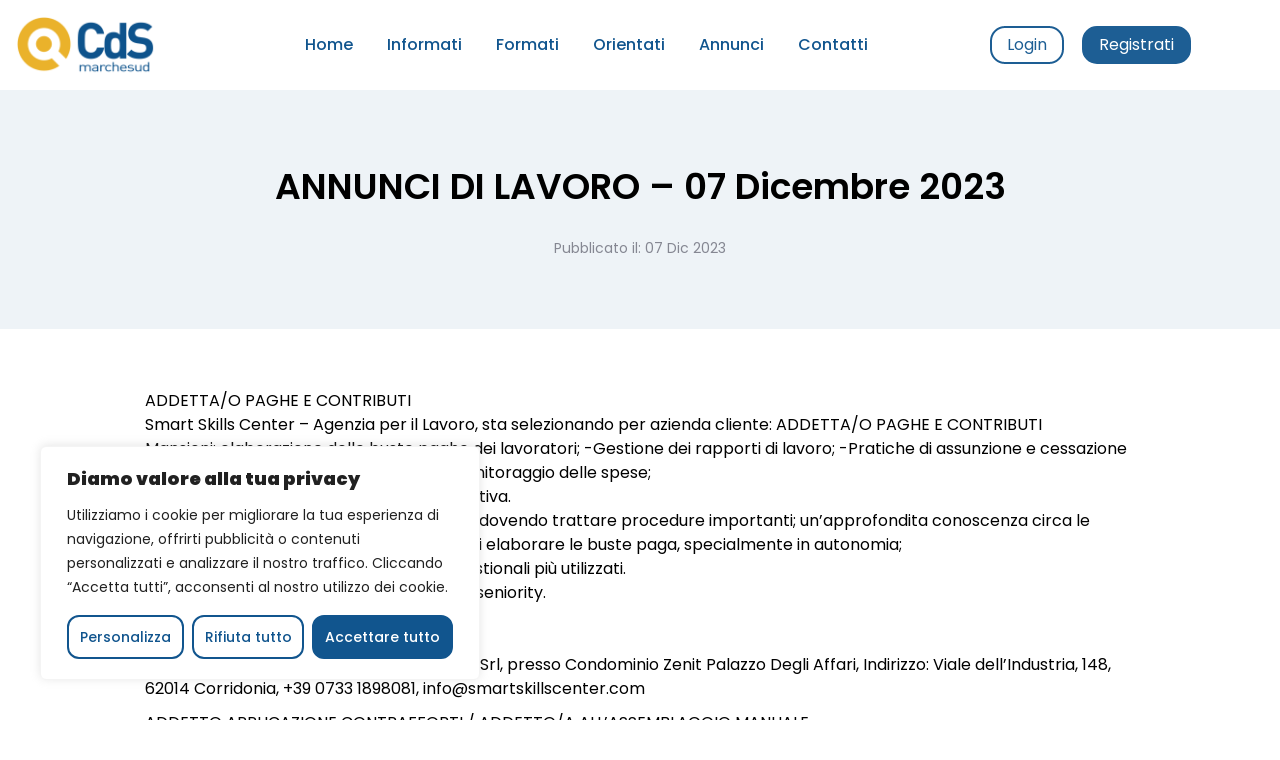

--- FILE ---
content_type: text/html; charset=UTF-8
request_url: https://tiaccompagno.cdsmarchesud.org/annunci/999-2/
body_size: 23329
content:
<!DOCTYPE html>
<html class="home" lang="it-IT">
<head>
<meta charset="UTF-8" />
<meta http-equiv="X-UA-Compatible" content="IE=edge">
<meta name="viewport" content="width=device-width, initial-scale=1">
<meta name="author" content="JEF.it">

<link rel="icon" href="https://tiaccompagno.cdsmarchesud.org/wp-content/themes/tiaccompagno-child/images/favicon.ico">
<link rel="profile" href="http://gmpg.org/xfn/11" />
<link rel="pingback" href="https://tiaccompagno.cdsmarchesud.org/xmlrpc.php" />


<meta name='robots' content='index, follow, max-image-preview:large, max-snippet:-1, max-video-preview:-1' />

	<!-- This site is optimized with the Yoast SEO plugin v24.3 - https://yoast.com/wordpress/plugins/seo/ -->
	<title>ANNUNCI DI LAVORO - 07 Dicembre 2023 - TiAccompagno</title>
	<link rel="canonical" href="https://tiaccompagno.cdsmarchesud.org/annunci/999-2/" />
	<meta property="og:locale" content="it_IT" />
	<meta property="og:type" content="article" />
	<meta property="og:title" content="ANNUNCI DI LAVORO - 07 Dicembre 2023 - TiAccompagno" />
	<meta property="og:url" content="https://tiaccompagno.cdsmarchesud.org/annunci/999-2/" />
	<meta property="og:site_name" content="TiAccompagno" />
	<meta property="article:publisher" content="https://www.facebook.com/cdsmarchesud/yoast" />
	<meta property="article:modified_time" content="2023-12-07T22:26:17+00:00" />
	<meta name="twitter:card" content="summary_large_image" />
	<meta name="twitter:label1" content="Tempo di lettura stimato" />
	<meta name="twitter:data1" content="13 minuti" />
	<script type="application/ld+json" class="yoast-schema-graph">{"@context":"https://schema.org","@graph":[{"@type":"WebPage","@id":"https://tiaccompagno.cdsmarchesud.org/annunci/999-2/","url":"https://tiaccompagno.cdsmarchesud.org/annunci/999-2/","name":"ANNUNCI DI LAVORO - 07 Dicembre 2023 - TiAccompagno","isPartOf":{"@id":"https://tiaccompagno.cdsmarchesud.org/#website"},"datePublished":"2023-12-07T22:25:57+00:00","dateModified":"2023-12-07T22:26:17+00:00","breadcrumb":{"@id":"https://tiaccompagno.cdsmarchesud.org/annunci/999-2/#breadcrumb"},"inLanguage":"it-IT","potentialAction":[{"@type":"ReadAction","target":["https://tiaccompagno.cdsmarchesud.org/annunci/999-2/"]}]},{"@type":"BreadcrumbList","@id":"https://tiaccompagno.cdsmarchesud.org/annunci/999-2/#breadcrumb","itemListElement":[{"@type":"ListItem","position":1,"name":"Home","item":"https://tiaccompagno.cdsmarchesud.org/"},{"@type":"ListItem","position":2,"name":"Annunci","item":"https://tiaccompagno.cdsmarchesud.org/annunci/"},{"@type":"ListItem","position":3,"name":"ANNUNCI DI LAVORO &#8211; 07 Dicembre 2023"}]},{"@type":"WebSite","@id":"https://tiaccompagno.cdsmarchesud.org/#website","url":"https://tiaccompagno.cdsmarchesud.org/","name":"TiAccompagno","description":"la piattaforma che ti sostiene nella ricerca del lavoro","potentialAction":[{"@type":"SearchAction","target":{"@type":"EntryPoint","urlTemplate":"https://tiaccompagno.cdsmarchesud.org/?s={search_term_string}"},"query-input":{"@type":"PropertyValueSpecification","valueRequired":true,"valueName":"search_term_string"}}],"inLanguage":"it-IT"}]}</script>
	<!-- / Yoast SEO plugin. -->


<link rel='dns-prefetch' href='//fonts.googleapis.com' />
<link rel="alternate" type="application/rss+xml" title="TiAccompagno &raquo; Feed" href="https://tiaccompagno.cdsmarchesud.org/feed/" />
<link rel="alternate" title="oEmbed (JSON)" type="application/json+oembed" href="https://tiaccompagno.cdsmarchesud.org/wp-json/oembed/1.0/embed?url=https%3A%2F%2Ftiaccompagno.cdsmarchesud.org%2Fannunci%2F999-2%2F" />
<link rel="alternate" title="oEmbed (XML)" type="text/xml+oembed" href="https://tiaccompagno.cdsmarchesud.org/wp-json/oembed/1.0/embed?url=https%3A%2F%2Ftiaccompagno.cdsmarchesud.org%2Fannunci%2F999-2%2F&#038;format=xml" />
<style id='wp-img-auto-sizes-contain-inline-css'>
img:is([sizes=auto i],[sizes^="auto," i]){contain-intrinsic-size:3000px 1500px}
/*# sourceURL=wp-img-auto-sizes-contain-inline-css */
</style>
<style id='wp-emoji-styles-inline-css'>

	img.wp-smiley, img.emoji {
		display: inline !important;
		border: none !important;
		box-shadow: none !important;
		height: 1em !important;
		width: 1em !important;
		margin: 0 0.07em !important;
		vertical-align: -0.1em !important;
		background: none !important;
		padding: 0 !important;
	}
/*# sourceURL=wp-emoji-styles-inline-css */
</style>
<style id='wp-block-library-inline-css'>
:root{--wp-block-synced-color:#7a00df;--wp-block-synced-color--rgb:122,0,223;--wp-bound-block-color:var(--wp-block-synced-color);--wp-editor-canvas-background:#ddd;--wp-admin-theme-color:#007cba;--wp-admin-theme-color--rgb:0,124,186;--wp-admin-theme-color-darker-10:#006ba1;--wp-admin-theme-color-darker-10--rgb:0,107,160.5;--wp-admin-theme-color-darker-20:#005a87;--wp-admin-theme-color-darker-20--rgb:0,90,135;--wp-admin-border-width-focus:2px}@media (min-resolution:192dpi){:root{--wp-admin-border-width-focus:1.5px}}.wp-element-button{cursor:pointer}:root .has-very-light-gray-background-color{background-color:#eee}:root .has-very-dark-gray-background-color{background-color:#313131}:root .has-very-light-gray-color{color:#eee}:root .has-very-dark-gray-color{color:#313131}:root .has-vivid-green-cyan-to-vivid-cyan-blue-gradient-background{background:linear-gradient(135deg,#00d084,#0693e3)}:root .has-purple-crush-gradient-background{background:linear-gradient(135deg,#34e2e4,#4721fb 50%,#ab1dfe)}:root .has-hazy-dawn-gradient-background{background:linear-gradient(135deg,#faaca8,#dad0ec)}:root .has-subdued-olive-gradient-background{background:linear-gradient(135deg,#fafae1,#67a671)}:root .has-atomic-cream-gradient-background{background:linear-gradient(135deg,#fdd79a,#004a59)}:root .has-nightshade-gradient-background{background:linear-gradient(135deg,#330968,#31cdcf)}:root .has-midnight-gradient-background{background:linear-gradient(135deg,#020381,#2874fc)}:root{--wp--preset--font-size--normal:16px;--wp--preset--font-size--huge:42px}.has-regular-font-size{font-size:1em}.has-larger-font-size{font-size:2.625em}.has-normal-font-size{font-size:var(--wp--preset--font-size--normal)}.has-huge-font-size{font-size:var(--wp--preset--font-size--huge)}.has-text-align-center{text-align:center}.has-text-align-left{text-align:left}.has-text-align-right{text-align:right}.has-fit-text{white-space:nowrap!important}#end-resizable-editor-section{display:none}.aligncenter{clear:both}.items-justified-left{justify-content:flex-start}.items-justified-center{justify-content:center}.items-justified-right{justify-content:flex-end}.items-justified-space-between{justify-content:space-between}.screen-reader-text{border:0;clip-path:inset(50%);height:1px;margin:-1px;overflow:hidden;padding:0;position:absolute;width:1px;word-wrap:normal!important}.screen-reader-text:focus{background-color:#ddd;clip-path:none;color:#444;display:block;font-size:1em;height:auto;left:5px;line-height:normal;padding:15px 23px 14px;text-decoration:none;top:5px;width:auto;z-index:100000}html :where(.has-border-color){border-style:solid}html :where([style*=border-top-color]){border-top-style:solid}html :where([style*=border-right-color]){border-right-style:solid}html :where([style*=border-bottom-color]){border-bottom-style:solid}html :where([style*=border-left-color]){border-left-style:solid}html :where([style*=border-width]){border-style:solid}html :where([style*=border-top-width]){border-top-style:solid}html :where([style*=border-right-width]){border-right-style:solid}html :where([style*=border-bottom-width]){border-bottom-style:solid}html :where([style*=border-left-width]){border-left-style:solid}html :where(img[class*=wp-image-]){height:auto;max-width:100%}:where(figure){margin:0 0 1em}html :where(.is-position-sticky){--wp-admin--admin-bar--position-offset:var(--wp-admin--admin-bar--height,0px)}@media screen and (max-width:600px){html :where(.is-position-sticky){--wp-admin--admin-bar--position-offset:0px}}

/*# sourceURL=wp-block-library-inline-css */
</style><style id='global-styles-inline-css'>
:root{--wp--preset--aspect-ratio--square: 1;--wp--preset--aspect-ratio--4-3: 4/3;--wp--preset--aspect-ratio--3-4: 3/4;--wp--preset--aspect-ratio--3-2: 3/2;--wp--preset--aspect-ratio--2-3: 2/3;--wp--preset--aspect-ratio--16-9: 16/9;--wp--preset--aspect-ratio--9-16: 9/16;--wp--preset--color--black: #000000;--wp--preset--color--cyan-bluish-gray: #abb8c3;--wp--preset--color--white: #ffffff;--wp--preset--color--pale-pink: #f78da7;--wp--preset--color--vivid-red: #cf2e2e;--wp--preset--color--luminous-vivid-orange: #ff6900;--wp--preset--color--luminous-vivid-amber: #fcb900;--wp--preset--color--light-green-cyan: #7bdcb5;--wp--preset--color--vivid-green-cyan: #00d084;--wp--preset--color--pale-cyan-blue: #8ed1fc;--wp--preset--color--vivid-cyan-blue: #0693e3;--wp--preset--color--vivid-purple: #9b51e0;--wp--preset--color--accent: #cd2653;--wp--preset--color--primary: #000000;--wp--preset--color--secondary: #6d6d6d;--wp--preset--color--subtle-background: #dcd7ca;--wp--preset--color--background: #f5efe0;--wp--preset--gradient--vivid-cyan-blue-to-vivid-purple: linear-gradient(135deg,rgb(6,147,227) 0%,rgb(155,81,224) 100%);--wp--preset--gradient--light-green-cyan-to-vivid-green-cyan: linear-gradient(135deg,rgb(122,220,180) 0%,rgb(0,208,130) 100%);--wp--preset--gradient--luminous-vivid-amber-to-luminous-vivid-orange: linear-gradient(135deg,rgb(252,185,0) 0%,rgb(255,105,0) 100%);--wp--preset--gradient--luminous-vivid-orange-to-vivid-red: linear-gradient(135deg,rgb(255,105,0) 0%,rgb(207,46,46) 100%);--wp--preset--gradient--very-light-gray-to-cyan-bluish-gray: linear-gradient(135deg,rgb(238,238,238) 0%,rgb(169,184,195) 100%);--wp--preset--gradient--cool-to-warm-spectrum: linear-gradient(135deg,rgb(74,234,220) 0%,rgb(151,120,209) 20%,rgb(207,42,186) 40%,rgb(238,44,130) 60%,rgb(251,105,98) 80%,rgb(254,248,76) 100%);--wp--preset--gradient--blush-light-purple: linear-gradient(135deg,rgb(255,206,236) 0%,rgb(152,150,240) 100%);--wp--preset--gradient--blush-bordeaux: linear-gradient(135deg,rgb(254,205,165) 0%,rgb(254,45,45) 50%,rgb(107,0,62) 100%);--wp--preset--gradient--luminous-dusk: linear-gradient(135deg,rgb(255,203,112) 0%,rgb(199,81,192) 50%,rgb(65,88,208) 100%);--wp--preset--gradient--pale-ocean: linear-gradient(135deg,rgb(255,245,203) 0%,rgb(182,227,212) 50%,rgb(51,167,181) 100%);--wp--preset--gradient--electric-grass: linear-gradient(135deg,rgb(202,248,128) 0%,rgb(113,206,126) 100%);--wp--preset--gradient--midnight: linear-gradient(135deg,rgb(2,3,129) 0%,rgb(40,116,252) 100%);--wp--preset--font-size--small: 18px;--wp--preset--font-size--medium: 20px;--wp--preset--font-size--large: 26.25px;--wp--preset--font-size--x-large: 42px;--wp--preset--font-size--normal: 21px;--wp--preset--font-size--larger: 32px;--wp--preset--spacing--20: 0.44rem;--wp--preset--spacing--30: 0.67rem;--wp--preset--spacing--40: 1rem;--wp--preset--spacing--50: 1.5rem;--wp--preset--spacing--60: 2.25rem;--wp--preset--spacing--70: 3.38rem;--wp--preset--spacing--80: 5.06rem;--wp--preset--shadow--natural: 6px 6px 9px rgba(0, 0, 0, 0.2);--wp--preset--shadow--deep: 12px 12px 50px rgba(0, 0, 0, 0.4);--wp--preset--shadow--sharp: 6px 6px 0px rgba(0, 0, 0, 0.2);--wp--preset--shadow--outlined: 6px 6px 0px -3px rgb(255, 255, 255), 6px 6px rgb(0, 0, 0);--wp--preset--shadow--crisp: 6px 6px 0px rgb(0, 0, 0);}:where(.is-layout-flex){gap: 0.5em;}:where(.is-layout-grid){gap: 0.5em;}body .is-layout-flex{display: flex;}.is-layout-flex{flex-wrap: wrap;align-items: center;}.is-layout-flex > :is(*, div){margin: 0;}body .is-layout-grid{display: grid;}.is-layout-grid > :is(*, div){margin: 0;}:where(.wp-block-columns.is-layout-flex){gap: 2em;}:where(.wp-block-columns.is-layout-grid){gap: 2em;}:where(.wp-block-post-template.is-layout-flex){gap: 1.25em;}:where(.wp-block-post-template.is-layout-grid){gap: 1.25em;}.has-black-color{color: var(--wp--preset--color--black) !important;}.has-cyan-bluish-gray-color{color: var(--wp--preset--color--cyan-bluish-gray) !important;}.has-white-color{color: var(--wp--preset--color--white) !important;}.has-pale-pink-color{color: var(--wp--preset--color--pale-pink) !important;}.has-vivid-red-color{color: var(--wp--preset--color--vivid-red) !important;}.has-luminous-vivid-orange-color{color: var(--wp--preset--color--luminous-vivid-orange) !important;}.has-luminous-vivid-amber-color{color: var(--wp--preset--color--luminous-vivid-amber) !important;}.has-light-green-cyan-color{color: var(--wp--preset--color--light-green-cyan) !important;}.has-vivid-green-cyan-color{color: var(--wp--preset--color--vivid-green-cyan) !important;}.has-pale-cyan-blue-color{color: var(--wp--preset--color--pale-cyan-blue) !important;}.has-vivid-cyan-blue-color{color: var(--wp--preset--color--vivid-cyan-blue) !important;}.has-vivid-purple-color{color: var(--wp--preset--color--vivid-purple) !important;}.has-black-background-color{background-color: var(--wp--preset--color--black) !important;}.has-cyan-bluish-gray-background-color{background-color: var(--wp--preset--color--cyan-bluish-gray) !important;}.has-white-background-color{background-color: var(--wp--preset--color--white) !important;}.has-pale-pink-background-color{background-color: var(--wp--preset--color--pale-pink) !important;}.has-vivid-red-background-color{background-color: var(--wp--preset--color--vivid-red) !important;}.has-luminous-vivid-orange-background-color{background-color: var(--wp--preset--color--luminous-vivid-orange) !important;}.has-luminous-vivid-amber-background-color{background-color: var(--wp--preset--color--luminous-vivid-amber) !important;}.has-light-green-cyan-background-color{background-color: var(--wp--preset--color--light-green-cyan) !important;}.has-vivid-green-cyan-background-color{background-color: var(--wp--preset--color--vivid-green-cyan) !important;}.has-pale-cyan-blue-background-color{background-color: var(--wp--preset--color--pale-cyan-blue) !important;}.has-vivid-cyan-blue-background-color{background-color: var(--wp--preset--color--vivid-cyan-blue) !important;}.has-vivid-purple-background-color{background-color: var(--wp--preset--color--vivid-purple) !important;}.has-black-border-color{border-color: var(--wp--preset--color--black) !important;}.has-cyan-bluish-gray-border-color{border-color: var(--wp--preset--color--cyan-bluish-gray) !important;}.has-white-border-color{border-color: var(--wp--preset--color--white) !important;}.has-pale-pink-border-color{border-color: var(--wp--preset--color--pale-pink) !important;}.has-vivid-red-border-color{border-color: var(--wp--preset--color--vivid-red) !important;}.has-luminous-vivid-orange-border-color{border-color: var(--wp--preset--color--luminous-vivid-orange) !important;}.has-luminous-vivid-amber-border-color{border-color: var(--wp--preset--color--luminous-vivid-amber) !important;}.has-light-green-cyan-border-color{border-color: var(--wp--preset--color--light-green-cyan) !important;}.has-vivid-green-cyan-border-color{border-color: var(--wp--preset--color--vivid-green-cyan) !important;}.has-pale-cyan-blue-border-color{border-color: var(--wp--preset--color--pale-cyan-blue) !important;}.has-vivid-cyan-blue-border-color{border-color: var(--wp--preset--color--vivid-cyan-blue) !important;}.has-vivid-purple-border-color{border-color: var(--wp--preset--color--vivid-purple) !important;}.has-vivid-cyan-blue-to-vivid-purple-gradient-background{background: var(--wp--preset--gradient--vivid-cyan-blue-to-vivid-purple) !important;}.has-light-green-cyan-to-vivid-green-cyan-gradient-background{background: var(--wp--preset--gradient--light-green-cyan-to-vivid-green-cyan) !important;}.has-luminous-vivid-amber-to-luminous-vivid-orange-gradient-background{background: var(--wp--preset--gradient--luminous-vivid-amber-to-luminous-vivid-orange) !important;}.has-luminous-vivid-orange-to-vivid-red-gradient-background{background: var(--wp--preset--gradient--luminous-vivid-orange-to-vivid-red) !important;}.has-very-light-gray-to-cyan-bluish-gray-gradient-background{background: var(--wp--preset--gradient--very-light-gray-to-cyan-bluish-gray) !important;}.has-cool-to-warm-spectrum-gradient-background{background: var(--wp--preset--gradient--cool-to-warm-spectrum) !important;}.has-blush-light-purple-gradient-background{background: var(--wp--preset--gradient--blush-light-purple) !important;}.has-blush-bordeaux-gradient-background{background: var(--wp--preset--gradient--blush-bordeaux) !important;}.has-luminous-dusk-gradient-background{background: var(--wp--preset--gradient--luminous-dusk) !important;}.has-pale-ocean-gradient-background{background: var(--wp--preset--gradient--pale-ocean) !important;}.has-electric-grass-gradient-background{background: var(--wp--preset--gradient--electric-grass) !important;}.has-midnight-gradient-background{background: var(--wp--preset--gradient--midnight) !important;}.has-small-font-size{font-size: var(--wp--preset--font-size--small) !important;}.has-medium-font-size{font-size: var(--wp--preset--font-size--medium) !important;}.has-large-font-size{font-size: var(--wp--preset--font-size--large) !important;}.has-x-large-font-size{font-size: var(--wp--preset--font-size--x-large) !important;}
/*# sourceURL=global-styles-inline-css */
</style>

<style id='classic-theme-styles-inline-css'>
/*! This file is auto-generated */
.wp-block-button__link{color:#fff;background-color:#32373c;border-radius:9999px;box-shadow:none;text-decoration:none;padding:calc(.667em + 2px) calc(1.333em + 2px);font-size:1.125em}.wp-block-file__button{background:#32373c;color:#fff;text-decoration:none}
/*# sourceURL=/wp-includes/css/classic-themes.min.css */
</style>
<link rel='stylesheet' id='contact-form-7-css' href='https://tiaccompagno.cdsmarchesud.org/wp-content/plugins/contact-form-7/includes/css/styles.css?ver=6.0.3' media='all' />
<style id='contact-form-7-inline-css'>
.wpcf7 .wpcf7-recaptcha iframe {margin-bottom: 0;}.wpcf7 .wpcf7-recaptcha[data-align="center"] > div {margin: 0 auto;}.wpcf7 .wpcf7-recaptcha[data-align="right"] > div {margin: 0 0 0 auto;}
/*# sourceURL=contact-form-7-inline-css */
</style>
<link rel='stylesheet' id='mybootstraps-css' href='https://tiaccompagno.cdsmarchesud.org/wp-content/themes/tiaccompagno-child/css/bootstrap.min.css?ver=6.9' media='all' />
<link rel='stylesheet' id='jquery-ui-style-css' href='https://tiaccompagno.cdsmarchesud.org/wp-content/themes/tiaccompagno-child/css/jquery-ui.css?ver=6.9' media='all' />
<link rel='stylesheet' id='my-style-css' href='https://tiaccompagno.cdsmarchesud.org/wp-content/themes/tiaccompagno-child/style.css' media='all' />
<link rel='stylesheet' id='component-css-css' href='https://tiaccompagno.cdsmarchesud.org/wp-content/themes/tiaccompagno-child/css/component.css?ver=6.9' media='all' />
<link rel='stylesheet' id='googlefont-poppins-css' href='https://fonts.googleapis.com/css2?family=Poppins%3Aital%2Cwght%400%2C300%3B0%2C400%3B0%2C500%3B0%2C600%3B0%2C900%3B1%2C400%3B1%2C500%3B1%2C600%3B1%2C900&#038;ver=6.9' media='all' />
<link rel='stylesheet' id='twentytwenty-style-css' href='https://tiaccompagno.cdsmarchesud.org/wp-content/themes/tiaccompagno-child/style.css?ver=1.0.0' media='all' />
<style id='twentytwenty-style-inline-css'>
.color-accent,.color-accent-hover:hover,.color-accent-hover:focus,:root .has-accent-color,.has-drop-cap:not(:focus):first-letter,.wp-block-button.is-style-outline,a { color: #cd2653; }blockquote,.border-color-accent,.border-color-accent-hover:hover,.border-color-accent-hover:focus { border-color: #cd2653; }button,.button,.faux-button,.wp-block-button__link,.wp-block-file .wp-block-file__button,input[type="button"],input[type="reset"],input[type="submit"],.bg-accent,.bg-accent-hover:hover,.bg-accent-hover:focus,:root .has-accent-background-color,.comment-reply-link { background-color: #cd2653; }.fill-children-accent,.fill-children-accent * { fill: #cd2653; }body,.entry-title a,:root .has-primary-color { color: #000000; }:root .has-primary-background-color { background-color: #000000; }cite,figcaption,.wp-caption-text,.post-meta,.entry-content .wp-block-archives li,.entry-content .wp-block-categories li,.entry-content .wp-block-latest-posts li,.wp-block-latest-comments__comment-date,.wp-block-latest-posts__post-date,.wp-block-embed figcaption,.wp-block-image figcaption,.wp-block-pullquote cite,.comment-metadata,.comment-respond .comment-notes,.comment-respond .logged-in-as,.pagination .dots,.entry-content hr:not(.has-background),hr.styled-separator,:root .has-secondary-color { color: #6d6d6d; }:root .has-secondary-background-color { background-color: #6d6d6d; }pre,fieldset,input,textarea,table,table *,hr { border-color: #dcd7ca; }caption,code,code,kbd,samp,.wp-block-table.is-style-stripes tbody tr:nth-child(odd),:root .has-subtle-background-background-color { background-color: #dcd7ca; }.wp-block-table.is-style-stripes { border-bottom-color: #dcd7ca; }.wp-block-latest-posts.is-grid li { border-top-color: #dcd7ca; }:root .has-subtle-background-color { color: #dcd7ca; }body:not(.overlay-header) .primary-menu > li > a,body:not(.overlay-header) .primary-menu > li > .icon,.modal-menu a,.footer-menu a, .footer-widgets a,#site-footer .wp-block-button.is-style-outline,.wp-block-pullquote:before,.singular:not(.overlay-header) .entry-header a,.archive-header a,.header-footer-group .color-accent,.header-footer-group .color-accent-hover:hover { color: #cd2653; }.social-icons a,#site-footer button:not(.toggle),#site-footer .button,#site-footer .faux-button,#site-footer .wp-block-button__link,#site-footer .wp-block-file__button,#site-footer input[type="button"],#site-footer input[type="reset"],#site-footer input[type="submit"] { background-color: #cd2653; }.header-footer-group,body:not(.overlay-header) #site-header .toggle,.menu-modal .toggle { color: #000000; }body:not(.overlay-header) .primary-menu ul { background-color: #000000; }body:not(.overlay-header) .primary-menu > li > ul:after { border-bottom-color: #000000; }body:not(.overlay-header) .primary-menu ul ul:after { border-left-color: #000000; }.site-description,body:not(.overlay-header) .toggle-inner .toggle-text,.widget .post-date,.widget .rss-date,.widget_archive li,.widget_categories li,.widget cite,.widget_pages li,.widget_meta li,.widget_nav_menu li,.powered-by-wordpress,.to-the-top,.singular .entry-header .post-meta,.singular:not(.overlay-header) .entry-header .post-meta a { color: #6d6d6d; }.header-footer-group pre,.header-footer-group fieldset,.header-footer-group input,.header-footer-group textarea,.header-footer-group table,.header-footer-group table *,.footer-nav-widgets-wrapper,#site-footer,.menu-modal nav *,.footer-widgets-outer-wrapper,.footer-top { border-color: #dcd7ca; }.header-footer-group table caption,body:not(.overlay-header) .header-inner .toggle-wrapper::before { background-color: #dcd7ca; }
/*# sourceURL=twentytwenty-style-inline-css */
</style>
<link rel='stylesheet' id='twentytwenty-print-style-css' href='https://tiaccompagno.cdsmarchesud.org/wp-content/themes/tiaccompagno/print.css?ver=1.0.0' media='print' />
<link rel='stylesheet' id='wp-pagenavi-css' href='https://tiaccompagno.cdsmarchesud.org/wp-content/plugins/wp-pagenavi/pagenavi-css.css?ver=2.70' media='all' />
<link rel='stylesheet' id='js_composer_front-css' href='https://tiaccompagno.cdsmarchesud.org/wp-content/plugins/js_composer/assets/css/js_composer.min.css?ver=6.5.0' media='all' />
<link rel='stylesheet' id='cds-style-css' href='https://tiaccompagno.cdsmarchesud.org/wp-content/themes/tiaccompagno-child/style.css?ver=6.9' media='all' />
<link rel='stylesheet' id='responsive-css-css' href='https://tiaccompagno.cdsmarchesud.org/wp-content/themes/tiaccompagno-child/responsive.css?ver=6.9' media='all' />
<link rel='stylesheet' id='um_modal-css' href='https://tiaccompagno.cdsmarchesud.org/wp-content/plugins/ultimate-member/assets/css/um-modal.min.css?ver=2.9.2' media='all' />
<link rel='stylesheet' id='um_ui-css' href='https://tiaccompagno.cdsmarchesud.org/wp-content/plugins/ultimate-member/assets/libs/jquery-ui/jquery-ui.min.css?ver=1.13.2' media='all' />
<link rel='stylesheet' id='um_tipsy-css' href='https://tiaccompagno.cdsmarchesud.org/wp-content/plugins/ultimate-member/assets/libs/tipsy/tipsy.min.css?ver=1.0.0a' media='all' />
<link rel='stylesheet' id='um_raty-css' href='https://tiaccompagno.cdsmarchesud.org/wp-content/plugins/ultimate-member/assets/libs/raty/um-raty.min.css?ver=2.6.0' media='all' />
<link rel='stylesheet' id='select2-css' href='https://tiaccompagno.cdsmarchesud.org/wp-content/plugins/ultimate-member/assets/libs/select2/select2.min.css?ver=4.0.13' media='all' />
<link rel='stylesheet' id='um_fileupload-css' href='https://tiaccompagno.cdsmarchesud.org/wp-content/plugins/ultimate-member/assets/css/um-fileupload.min.css?ver=2.9.2' media='all' />
<link rel='stylesheet' id='um_confirm-css' href='https://tiaccompagno.cdsmarchesud.org/wp-content/plugins/ultimate-member/assets/libs/um-confirm/um-confirm.min.css?ver=1.0' media='all' />
<link rel='stylesheet' id='um_datetime-css' href='https://tiaccompagno.cdsmarchesud.org/wp-content/plugins/ultimate-member/assets/libs/pickadate/default.min.css?ver=3.6.2' media='all' />
<link rel='stylesheet' id='um_datetime_date-css' href='https://tiaccompagno.cdsmarchesud.org/wp-content/plugins/ultimate-member/assets/libs/pickadate/default.date.min.css?ver=3.6.2' media='all' />
<link rel='stylesheet' id='um_datetime_time-css' href='https://tiaccompagno.cdsmarchesud.org/wp-content/plugins/ultimate-member/assets/libs/pickadate/default.time.min.css?ver=3.6.2' media='all' />
<link rel='stylesheet' id='um_fonticons_ii-css' href='https://tiaccompagno.cdsmarchesud.org/wp-content/plugins/ultimate-member/assets/libs/legacy/fonticons/fonticons-ii.min.css?ver=2.9.2' media='all' />
<link rel='stylesheet' id='um_fonticons_fa-css' href='https://tiaccompagno.cdsmarchesud.org/wp-content/plugins/ultimate-member/assets/libs/legacy/fonticons/fonticons-fa.min.css?ver=2.9.2' media='all' />
<link rel='stylesheet' id='um_fontawesome-css' href='https://tiaccompagno.cdsmarchesud.org/wp-content/plugins/ultimate-member/assets/css/um-fontawesome.min.css?ver=6.5.2' media='all' />
<link rel='stylesheet' id='um_common-css' href='https://tiaccompagno.cdsmarchesud.org/wp-content/plugins/ultimate-member/assets/css/common.min.css?ver=2.9.2' media='all' />
<link rel='stylesheet' id='um_responsive-css' href='https://tiaccompagno.cdsmarchesud.org/wp-content/plugins/ultimate-member/assets/css/um-responsive.min.css?ver=2.9.2' media='all' />
<link rel='stylesheet' id='um_styles-css' href='https://tiaccompagno.cdsmarchesud.org/wp-content/plugins/ultimate-member/assets/css/um-styles.min.css?ver=2.9.2' media='all' />
<link rel='stylesheet' id='um_crop-css' href='https://tiaccompagno.cdsmarchesud.org/wp-content/plugins/ultimate-member/assets/libs/cropper/cropper.min.css?ver=1.6.1' media='all' />
<link rel='stylesheet' id='um_profile-css' href='https://tiaccompagno.cdsmarchesud.org/wp-content/plugins/ultimate-member/assets/css/um-profile.min.css?ver=2.9.2' media='all' />
<link rel='stylesheet' id='um_account-css' href='https://tiaccompagno.cdsmarchesud.org/wp-content/plugins/ultimate-member/assets/css/um-account.min.css?ver=2.9.2' media='all' />
<link rel='stylesheet' id='um_misc-css' href='https://tiaccompagno.cdsmarchesud.org/wp-content/plugins/ultimate-member/assets/css/um-misc.min.css?ver=2.9.2' media='all' />
<link rel='stylesheet' id='um_default_css-css' href='https://tiaccompagno.cdsmarchesud.org/wp-content/plugins/ultimate-member/assets/css/um-old-default.min.css?ver=2.9.2' media='all' />
<script id="cookie-law-info-js-extra">
var _ckyConfig = {"_ipData":[],"_assetsURL":"https://tiaccompagno.cdsmarchesud.org/wp-content/plugins/cookie-law-info/lite/frontend/images/","_publicURL":"https://tiaccompagno.cdsmarchesud.org","_expiry":"365","_categories":[{"name":"Necessaria","slug":"necessary","isNecessary":true,"ccpaDoNotSell":true,"cookies":[{"cookieID":"cookieyes-consent","domain":"tiaccompagno.cdsmarchesud.org","provider":""},{"cookieID":"wordpress_logged_in_1732b12eaa51998e3abbcddc7bfdde2d","domain":"tiaccompagno.cdsmarchesud.org","provider":""}],"active":true,"defaultConsent":{"gdpr":true,"ccpa":true}},{"name":"Funzionale","slug":"functional","isNecessary":false,"ccpaDoNotSell":true,"cookies":[],"active":true,"defaultConsent":{"gdpr":false,"ccpa":false}},{"name":"Analitica","slug":"analytics","isNecessary":false,"ccpaDoNotSell":true,"cookies":[{"cookieID":"_ga","domain":".cdsmarchesud.org","provider":"google-analytics.com"}],"active":true,"defaultConsent":{"gdpr":false,"ccpa":false}},{"name":"Prestazioni","slug":"performance","isNecessary":false,"ccpaDoNotSell":true,"cookies":[],"active":true,"defaultConsent":{"gdpr":false,"ccpa":false}},{"name":"Pubblicitari","slug":"advertisement","isNecessary":false,"ccpaDoNotSell":true,"cookies":[],"active":true,"defaultConsent":{"gdpr":false,"ccpa":false}}],"_activeLaw":"gdpr","_rootDomain":"","_block":"1","_showBanner":"1","_bannerConfig":{"settings":{"type":"box","preferenceCenterType":"popup","position":"bottom-left","applicableLaw":"gdpr"},"behaviours":{"reloadBannerOnAccept":false,"loadAnalyticsByDefault":false,"animations":{"onLoad":"animate","onHide":"sticky"}},"config":{"revisitConsent":{"status":false,"tag":"revisit-consent","position":"bottom-left","meta":{"url":"#"},"styles":{"background-color":"#11558e"},"elements":{"title":{"type":"text","tag":"revisit-consent-title","status":true,"styles":{"color":"#0056a7"}}}},"preferenceCenter":{"toggle":{"status":true,"tag":"detail-category-toggle","type":"toggle","states":{"active":{"styles":{"background-color":"#1863DC"}},"inactive":{"styles":{"background-color":"#D0D5D2"}}}}},"categoryPreview":{"status":false,"toggle":{"status":true,"tag":"detail-category-preview-toggle","type":"toggle","states":{"active":{"styles":{"background-color":"#1863DC"}},"inactive":{"styles":{"background-color":"#D0D5D2"}}}}},"videoPlaceholder":{"status":true,"styles":{"background-color":"#000000","border-color":"#000000cc","color":"#ffffff"}},"readMore":{"status":false,"tag":"readmore-button","type":"link","meta":{"noFollow":true,"newTab":true},"styles":{"color":"#11558e","background-color":"transparent","border-color":"transparent"}},"auditTable":{"status":true},"optOption":{"status":true,"toggle":{"status":true,"tag":"optout-option-toggle","type":"toggle","states":{"active":{"styles":{"background-color":"#1863dc"}},"inactive":{"styles":{"background-color":"#FFFFFF"}}}}}}},"_version":"3.2.8","_logConsent":"1","_tags":[{"tag":"accept-button","styles":{"color":"#FFFFFF","background-color":"#11558e","border-color":"#11558e"}},{"tag":"reject-button","styles":{"color":"#11558e","background-color":"transparent","border-color":"#11558e"}},{"tag":"settings-button","styles":{"color":"#11558e","background-color":"transparent","border-color":"#11558e"}},{"tag":"readmore-button","styles":{"color":"#11558e","background-color":"transparent","border-color":"transparent"}},{"tag":"donotsell-button","styles":{"color":"#1863dc","background-color":"transparent","border-color":"transparent"}},{"tag":"accept-button","styles":{"color":"#FFFFFF","background-color":"#11558e","border-color":"#11558e"}},{"tag":"revisit-consent","styles":{"background-color":"#11558e"}}],"_shortCodes":[{"key":"cky_readmore","content":"\u003Ca href=\"https://tiaccompagno.cdsmarchesud.org/wp-content/uploads/2022/10/Informativa-beneficiari.pdf\" class=\"cky-policy\" aria-label=\"Leggi di pi\u00f9\" target=\"_blank\" rel=\"noopener\" data-cky-tag=\"readmore-button\"\u003ELeggi di pi\u00f9\u003C/a\u003E","tag":"readmore-button","status":false,"attributes":{"rel":"nofollow","target":"_blank"}},{"key":"cky_show_desc","content":"\u003Cbutton class=\"cky-show-desc-btn\" data-cky-tag=\"show-desc-button\" aria-label=\"Mostra di pi\u00f9\"\u003EMostra di pi\u00f9\u003C/button\u003E","tag":"show-desc-button","status":true,"attributes":[]},{"key":"cky_hide_desc","content":"\u003Cbutton class=\"cky-show-desc-btn\" data-cky-tag=\"hide-desc-button\" aria-label=\"Mostra meno\"\u003EMostra meno\u003C/button\u003E","tag":"hide-desc-button","status":true,"attributes":[]},{"key":"cky_category_toggle_label","content":"[cky_{{status}}_category_label] [cky_preference_{{category_slug}}_title]","tag":"","status":true,"attributes":[]},{"key":"cky_enable_category_label","content":"Abilitare","tag":"","status":true,"attributes":[]},{"key":"cky_disable_category_label","content":"Disattivare","tag":"","status":true,"attributes":[]},{"key":"cky_video_placeholder","content":"\u003Cdiv class=\"video-placeholder-normal\" data-cky-tag=\"video-placeholder\" id=\"[UNIQUEID]\"\u003E\u003Cp class=\"video-placeholder-text-normal\" data-cky-tag=\"placeholder-title\"\u003ESi prega di accettare il consenso ai cookie\u003C/p\u003E\u003C/div\u003E","tag":"","status":true,"attributes":[]},{"key":"cky_enable_optout_label","content":"Abilitare","tag":"","status":true,"attributes":[]},{"key":"cky_disable_optout_label","content":"Disattivare","tag":"","status":true,"attributes":[]},{"key":"cky_optout_toggle_label","content":"[cky_{{status}}_optout_label] [cky_optout_option_title]","tag":"","status":true,"attributes":[]},{"key":"cky_optout_option_title","content":"Non vendere o condividere i miei dati personali","tag":"","status":true,"attributes":[]},{"key":"cky_optout_close_label","content":"Vicino","tag":"","status":true,"attributes":[]}],"_rtl":"","_language":"it","_providersToBlock":[{"re":"google-analytics.com","categories":["analytics"]}]};
var _ckyStyles = {"css":".cky-overlay{background: #000000; opacity: 0.4; position: fixed; top: 0; left: 0; width: 100%; height: 100%; z-index: 99999999;}.cky-hide{display: none;}.cky-btn-revisit-wrapper{display: flex; align-items: center; justify-content: center; background: #0056a7; width: 45px; height: 45px; border-radius: 50%; position: fixed; z-index: 999999; cursor: pointer;}.cky-revisit-bottom-left{bottom: 15px; left: 15px;}.cky-revisit-bottom-right{bottom: 15px; right: 15px;}.cky-btn-revisit-wrapper .cky-btn-revisit{display: flex; align-items: center; justify-content: center; background: none; border: none; cursor: pointer; position: relative; margin: 0; padding: 0;}.cky-btn-revisit-wrapper .cky-btn-revisit img{max-width: fit-content; margin: 0; height: 30px; width: 30px;}.cky-revisit-bottom-left:hover::before{content: attr(data-tooltip); position: absolute; background: #4e4b66; color: #ffffff; left: calc(100% + 7px); font-size: 12px; line-height: 16px; width: max-content; padding: 4px 8px; border-radius: 4px;}.cky-revisit-bottom-left:hover::after{position: absolute; content: \"\"; border: 5px solid transparent; left: calc(100% + 2px); border-left-width: 0; border-right-color: #4e4b66;}.cky-revisit-bottom-right:hover::before{content: attr(data-tooltip); position: absolute; background: #4e4b66; color: #ffffff; right: calc(100% + 7px); font-size: 12px; line-height: 16px; width: max-content; padding: 4px 8px; border-radius: 4px;}.cky-revisit-bottom-right:hover::after{position: absolute; content: \"\"; border: 5px solid transparent; right: calc(100% + 2px); border-right-width: 0; border-left-color: #4e4b66;}.cky-revisit-hide{display: none;}.cky-consent-container{position: fixed; width: 440px; box-sizing: border-box; z-index: 9999999; border-radius: 6px;}.cky-consent-container .cky-consent-bar{background: #ffffff; border: 1px solid; padding: 20px 26px; box-shadow: 0 -1px 10px 0 #acabab4d; border-radius: 6px;}.cky-box-bottom-left{bottom: 40px; left: 40px;}.cky-box-bottom-right{bottom: 40px; right: 40px;}.cky-box-top-left{top: 40px; left: 40px;}.cky-box-top-right{top: 40px; right: 40px;}.cky-custom-brand-logo-wrapper .cky-custom-brand-logo{width: 100px; height: auto; margin: 0 0 12px 0;}.cky-notice .cky-title{color: #212121; font-weight: 700; font-size: 18px; line-height: 24px; margin: 0 0 12px 0;}.cky-notice-des *,.cky-preference-content-wrapper *,.cky-accordion-header-des *,.cky-gpc-wrapper .cky-gpc-desc *{font-size: 14px;}.cky-notice-des{color: #212121; font-size: 14px; line-height: 24px; font-weight: 400;}.cky-notice-des img{height: 25px; width: 25px;}.cky-consent-bar .cky-notice-des p,.cky-gpc-wrapper .cky-gpc-desc p,.cky-preference-body-wrapper .cky-preference-content-wrapper p,.cky-accordion-header-wrapper .cky-accordion-header-des p,.cky-cookie-des-table li div:last-child p{color: inherit; margin-top: 0; overflow-wrap: break-word;}.cky-notice-des P:last-child,.cky-preference-content-wrapper p:last-child,.cky-cookie-des-table li div:last-child p:last-child,.cky-gpc-wrapper .cky-gpc-desc p:last-child{margin-bottom: 0;}.cky-notice-des a.cky-policy,.cky-notice-des button.cky-policy{font-size: 14px; color: #1863dc; white-space: nowrap; cursor: pointer; background: transparent; border: 1px solid; text-decoration: underline;}.cky-notice-des button.cky-policy{padding: 0;}.cky-notice-des a.cky-policy:focus-visible,.cky-notice-des button.cky-policy:focus-visible,.cky-preference-content-wrapper .cky-show-desc-btn:focus-visible,.cky-accordion-header .cky-accordion-btn:focus-visible,.cky-preference-header .cky-btn-close:focus-visible,.cky-switch input[type=\"checkbox\"]:focus-visible,.cky-footer-wrapper a:focus-visible,.cky-btn:focus-visible{outline: 2px solid #1863dc; outline-offset: 2px;}.cky-btn:focus:not(:focus-visible),.cky-accordion-header .cky-accordion-btn:focus:not(:focus-visible),.cky-preference-content-wrapper .cky-show-desc-btn:focus:not(:focus-visible),.cky-btn-revisit-wrapper .cky-btn-revisit:focus:not(:focus-visible),.cky-preference-header .cky-btn-close:focus:not(:focus-visible),.cky-consent-bar .cky-banner-btn-close:focus:not(:focus-visible){outline: 0;}button.cky-show-desc-btn:not(:hover):not(:active){color: #1863dc; background: transparent;}button.cky-accordion-btn:not(:hover):not(:active),button.cky-banner-btn-close:not(:hover):not(:active),button.cky-btn-revisit:not(:hover):not(:active),button.cky-btn-close:not(:hover):not(:active){background: transparent;}.cky-consent-bar button:hover,.cky-modal.cky-modal-open button:hover,.cky-consent-bar button:focus,.cky-modal.cky-modal-open button:focus{text-decoration: none;}.cky-notice-btn-wrapper{display: flex; justify-content: flex-start; align-items: center; flex-wrap: wrap; margin-top: 16px;}.cky-notice-btn-wrapper .cky-btn{text-shadow: none; box-shadow: none;}.cky-btn{flex: auto; max-width: 100%; font-size: 14px; font-family: inherit; line-height: 24px; padding: 8px; font-weight: 500; margin: 0 8px 0 0; border-radius: 2px; cursor: pointer; text-align: center; text-transform: none; min-height: 0;}.cky-btn:hover{opacity: 0.8;}.cky-btn-customize{color: #1863dc; background: transparent; border: 2px solid #1863dc;}.cky-btn-reject{color: #1863dc; background: transparent; border: 2px solid #1863dc;}.cky-btn-accept{background: #1863dc; color: #ffffff; border: 2px solid #1863dc;}.cky-btn:last-child{margin-right: 0;}@media (max-width: 576px){.cky-box-bottom-left{bottom: 0; left: 0;}.cky-box-bottom-right{bottom: 0; right: 0;}.cky-box-top-left{top: 0; left: 0;}.cky-box-top-right{top: 0; right: 0;}}@media (max-width: 440px){.cky-box-bottom-left, .cky-box-bottom-right, .cky-box-top-left, .cky-box-top-right{width: 100%; max-width: 100%;}.cky-consent-container .cky-consent-bar{padding: 20px 0;}.cky-custom-brand-logo-wrapper, .cky-notice .cky-title, .cky-notice-des, .cky-notice-btn-wrapper{padding: 0 24px;}.cky-notice-des{max-height: 40vh; overflow-y: scroll;}.cky-notice-btn-wrapper{flex-direction: column; margin-top: 0;}.cky-btn{width: 100%; margin: 10px 0 0 0;}.cky-notice-btn-wrapper .cky-btn-customize{order: 2;}.cky-notice-btn-wrapper .cky-btn-reject{order: 3;}.cky-notice-btn-wrapper .cky-btn-accept{order: 1; margin-top: 16px;}}@media (max-width: 352px){.cky-notice .cky-title{font-size: 16px;}.cky-notice-des *{font-size: 12px;}.cky-notice-des, .cky-btn{font-size: 12px;}}.cky-modal.cky-modal-open{display: flex; visibility: visible; -webkit-transform: translate(-50%, -50%); -moz-transform: translate(-50%, -50%); -ms-transform: translate(-50%, -50%); -o-transform: translate(-50%, -50%); transform: translate(-50%, -50%); top: 50%; left: 50%; transition: all 1s ease;}.cky-modal{box-shadow: 0 32px 68px rgba(0, 0, 0, 0.3); margin: 0 auto; position: fixed; max-width: 100%; background: #ffffff; top: 50%; box-sizing: border-box; border-radius: 6px; z-index: 999999999; color: #212121; -webkit-transform: translate(-50%, 100%); -moz-transform: translate(-50%, 100%); -ms-transform: translate(-50%, 100%); -o-transform: translate(-50%, 100%); transform: translate(-50%, 100%); visibility: hidden; transition: all 0s ease;}.cky-preference-center{max-height: 79vh; overflow: hidden; width: 845px; overflow: hidden; flex: 1 1 0; display: flex; flex-direction: column; border-radius: 6px;}.cky-preference-header{display: flex; align-items: center; justify-content: space-between; padding: 22px 24px; border-bottom: 1px solid;}.cky-preference-header .cky-preference-title{font-size: 18px; font-weight: 700; line-height: 24px;}.cky-preference-header .cky-btn-close{margin: 0; cursor: pointer; vertical-align: middle; padding: 0; background: none; border: none; width: auto; height: auto; min-height: 0; line-height: 0; text-shadow: none; box-shadow: none;}.cky-preference-header .cky-btn-close img{margin: 0; height: 10px; width: 10px;}.cky-preference-body-wrapper{padding: 0 24px; flex: 1; overflow: auto; box-sizing: border-box;}.cky-preference-content-wrapper,.cky-gpc-wrapper .cky-gpc-desc{font-size: 14px; line-height: 24px; font-weight: 400; padding: 12px 0;}.cky-preference-content-wrapper{border-bottom: 1px solid;}.cky-preference-content-wrapper img{height: 25px; width: 25px;}.cky-preference-content-wrapper .cky-show-desc-btn{font-size: 14px; font-family: inherit; color: #1863dc; text-decoration: none; line-height: 24px; padding: 0; margin: 0; white-space: nowrap; cursor: pointer; background: transparent; border-color: transparent; text-transform: none; min-height: 0; text-shadow: none; box-shadow: none;}.cky-accordion-wrapper{margin-bottom: 10px;}.cky-accordion{border-bottom: 1px solid;}.cky-accordion:last-child{border-bottom: none;}.cky-accordion .cky-accordion-item{display: flex; margin-top: 10px;}.cky-accordion .cky-accordion-body{display: none;}.cky-accordion.cky-accordion-active .cky-accordion-body{display: block; padding: 0 22px; margin-bottom: 16px;}.cky-accordion-header-wrapper{cursor: pointer; width: 100%;}.cky-accordion-item .cky-accordion-header{display: flex; justify-content: space-between; align-items: center;}.cky-accordion-header .cky-accordion-btn{font-size: 16px; font-family: inherit; color: #212121; line-height: 24px; background: none; border: none; font-weight: 700; padding: 0; margin: 0; cursor: pointer; text-transform: none; min-height: 0; text-shadow: none; box-shadow: none;}.cky-accordion-header .cky-always-active{color: #008000; font-weight: 600; line-height: 24px; font-size: 14px;}.cky-accordion-header-des{font-size: 14px; line-height: 24px; margin: 10px 0 16px 0;}.cky-accordion-chevron{margin-right: 22px; position: relative; cursor: pointer;}.cky-accordion-chevron-hide{display: none;}.cky-accordion .cky-accordion-chevron i::before{content: \"\"; position: absolute; border-right: 1.4px solid; border-bottom: 1.4px solid; border-color: inherit; height: 6px; width: 6px; -webkit-transform: rotate(-45deg); -moz-transform: rotate(-45deg); -ms-transform: rotate(-45deg); -o-transform: rotate(-45deg); transform: rotate(-45deg); transition: all 0.2s ease-in-out; top: 8px;}.cky-accordion.cky-accordion-active .cky-accordion-chevron i::before{-webkit-transform: rotate(45deg); -moz-transform: rotate(45deg); -ms-transform: rotate(45deg); -o-transform: rotate(45deg); transform: rotate(45deg);}.cky-audit-table{background: #f4f4f4; border-radius: 6px;}.cky-audit-table .cky-empty-cookies-text{color: inherit; font-size: 12px; line-height: 24px; margin: 0; padding: 10px;}.cky-audit-table .cky-cookie-des-table{font-size: 12px; line-height: 24px; font-weight: normal; padding: 15px 10px; border-bottom: 1px solid; border-bottom-color: inherit; margin: 0;}.cky-audit-table .cky-cookie-des-table:last-child{border-bottom: none;}.cky-audit-table .cky-cookie-des-table li{list-style-type: none; display: flex; padding: 3px 0;}.cky-audit-table .cky-cookie-des-table li:first-child{padding-top: 0;}.cky-cookie-des-table li div:first-child{width: 100px; font-weight: 600; word-break: break-word; word-wrap: break-word;}.cky-cookie-des-table li div:last-child{flex: 1; word-break: break-word; word-wrap: break-word; margin-left: 8px;}.cky-footer-shadow{display: block; width: 100%; height: 40px; background: linear-gradient(180deg, rgba(255, 255, 255, 0) 0%, #ffffff 100%); position: absolute; bottom: calc(100% - 1px);}.cky-footer-wrapper{position: relative;}.cky-prefrence-btn-wrapper{display: flex; flex-wrap: wrap; align-items: center; justify-content: center; padding: 22px 24px; border-top: 1px solid;}.cky-prefrence-btn-wrapper .cky-btn{flex: auto; max-width: 100%; text-shadow: none; box-shadow: none;}.cky-btn-preferences{color: #1863dc; background: transparent; border: 2px solid #1863dc;}.cky-preference-header,.cky-preference-body-wrapper,.cky-preference-content-wrapper,.cky-accordion-wrapper,.cky-accordion,.cky-accordion-wrapper,.cky-footer-wrapper,.cky-prefrence-btn-wrapper{border-color: inherit;}@media (max-width: 845px){.cky-modal{max-width: calc(100% - 16px);}}@media (max-width: 576px){.cky-modal{max-width: 100%;}.cky-preference-center{max-height: 100vh;}.cky-prefrence-btn-wrapper{flex-direction: column;}.cky-accordion.cky-accordion-active .cky-accordion-body{padding-right: 0;}.cky-prefrence-btn-wrapper .cky-btn{width: 100%; margin: 10px 0 0 0;}.cky-prefrence-btn-wrapper .cky-btn-reject{order: 3;}.cky-prefrence-btn-wrapper .cky-btn-accept{order: 1; margin-top: 0;}.cky-prefrence-btn-wrapper .cky-btn-preferences{order: 2;}}@media (max-width: 425px){.cky-accordion-chevron{margin-right: 15px;}.cky-notice-btn-wrapper{margin-top: 0;}.cky-accordion.cky-accordion-active .cky-accordion-body{padding: 0 15px;}}@media (max-width: 352px){.cky-preference-header .cky-preference-title{font-size: 16px;}.cky-preference-header{padding: 16px 24px;}.cky-preference-content-wrapper *, .cky-accordion-header-des *{font-size: 12px;}.cky-preference-content-wrapper, .cky-preference-content-wrapper .cky-show-more, .cky-accordion-header .cky-always-active, .cky-accordion-header-des, .cky-preference-content-wrapper .cky-show-desc-btn, .cky-notice-des a.cky-policy{font-size: 12px;}.cky-accordion-header .cky-accordion-btn{font-size: 14px;}}.cky-switch{display: flex;}.cky-switch input[type=\"checkbox\"]{position: relative; width: 44px; height: 24px; margin: 0; background: #d0d5d2; -webkit-appearance: none; border-radius: 50px; cursor: pointer; outline: 0; border: none; top: 0;}.cky-switch input[type=\"checkbox\"]:checked{background: #1863dc;}.cky-switch input[type=\"checkbox\"]:before{position: absolute; content: \"\"; height: 20px; width: 20px; left: 2px; bottom: 2px; border-radius: 50%; background-color: white; -webkit-transition: 0.4s; transition: 0.4s; margin: 0;}.cky-switch input[type=\"checkbox\"]:after{display: none;}.cky-switch input[type=\"checkbox\"]:checked:before{-webkit-transform: translateX(20px); -ms-transform: translateX(20px); transform: translateX(20px);}@media (max-width: 425px){.cky-switch input[type=\"checkbox\"]{width: 38px; height: 21px;}.cky-switch input[type=\"checkbox\"]:before{height: 17px; width: 17px;}.cky-switch input[type=\"checkbox\"]:checked:before{-webkit-transform: translateX(17px); -ms-transform: translateX(17px); transform: translateX(17px);}}.cky-consent-bar .cky-banner-btn-close{position: absolute; right: 9px; top: 5px; background: none; border: none; cursor: pointer; padding: 0; margin: 0; min-height: 0; line-height: 0; height: auto; width: auto; text-shadow: none; box-shadow: none;}.cky-consent-bar .cky-banner-btn-close img{height: 9px; width: 9px; margin: 0;}.cky-notice-group{font-size: 14px; line-height: 24px; font-weight: 400; color: #212121;}.cky-notice-btn-wrapper .cky-btn-do-not-sell{font-size: 14px; line-height: 24px; padding: 6px 0; margin: 0; font-weight: 500; background: none; border-radius: 2px; border: none; cursor: pointer; text-align: left; color: #1863dc; background: transparent; border-color: transparent; box-shadow: none; text-shadow: none;}.cky-consent-bar .cky-banner-btn-close:focus-visible,.cky-notice-btn-wrapper .cky-btn-do-not-sell:focus-visible,.cky-opt-out-btn-wrapper .cky-btn:focus-visible,.cky-opt-out-checkbox-wrapper input[type=\"checkbox\"].cky-opt-out-checkbox:focus-visible{outline: 2px solid #1863dc; outline-offset: 2px;}@media (max-width: 440px){.cky-consent-container{width: 100%;}}@media (max-width: 352px){.cky-notice-des a.cky-policy, .cky-notice-btn-wrapper .cky-btn-do-not-sell{font-size: 12px;}}.cky-opt-out-wrapper{padding: 12px 0;}.cky-opt-out-wrapper .cky-opt-out-checkbox-wrapper{display: flex; align-items: center;}.cky-opt-out-checkbox-wrapper .cky-opt-out-checkbox-label{font-size: 16px; font-weight: 700; line-height: 24px; margin: 0 0 0 12px; cursor: pointer;}.cky-opt-out-checkbox-wrapper input[type=\"checkbox\"].cky-opt-out-checkbox{background-color: #ffffff; border: 1px solid black; width: 20px; height: 18.5px; margin: 0; -webkit-appearance: none; position: relative; display: flex; align-items: center; justify-content: center; border-radius: 2px; cursor: pointer;}.cky-opt-out-checkbox-wrapper input[type=\"checkbox\"].cky-opt-out-checkbox:checked{background-color: #1863dc; border: none;}.cky-opt-out-checkbox-wrapper input[type=\"checkbox\"].cky-opt-out-checkbox:checked::after{left: 6px; bottom: 4px; width: 7px; height: 13px; border: solid #ffffff; border-width: 0 3px 3px 0; border-radius: 2px; -webkit-transform: rotate(45deg); -ms-transform: rotate(45deg); transform: rotate(45deg); content: \"\"; position: absolute; box-sizing: border-box;}.cky-opt-out-checkbox-wrapper.cky-disabled .cky-opt-out-checkbox-label,.cky-opt-out-checkbox-wrapper.cky-disabled input[type=\"checkbox\"].cky-opt-out-checkbox{cursor: no-drop;}.cky-gpc-wrapper{margin: 0 0 0 32px;}.cky-footer-wrapper .cky-opt-out-btn-wrapper{display: flex; flex-wrap: wrap; align-items: center; justify-content: center; padding: 22px 24px;}.cky-opt-out-btn-wrapper .cky-btn{flex: auto; max-width: 100%; text-shadow: none; box-shadow: none;}.cky-opt-out-btn-wrapper .cky-btn-cancel{border: 1px solid #dedfe0; background: transparent; color: #858585;}.cky-opt-out-btn-wrapper .cky-btn-confirm{background: #1863dc; color: #ffffff; border: 1px solid #1863dc;}@media (max-width: 352px){.cky-opt-out-checkbox-wrapper .cky-opt-out-checkbox-label{font-size: 14px;}.cky-gpc-wrapper .cky-gpc-desc, .cky-gpc-wrapper .cky-gpc-desc *{font-size: 12px;}.cky-opt-out-checkbox-wrapper input[type=\"checkbox\"].cky-opt-out-checkbox{width: 16px; height: 16px;}.cky-opt-out-checkbox-wrapper input[type=\"checkbox\"].cky-opt-out-checkbox:checked::after{left: 5px; bottom: 4px; width: 3px; height: 9px;}.cky-gpc-wrapper{margin: 0 0 0 28px;}}.video-placeholder-youtube{background-size: 100% 100%; background-position: center; background-repeat: no-repeat; background-color: #b2b0b059; position: relative; display: flex; align-items: center; justify-content: center; max-width: 100%;}.video-placeholder-text-youtube{text-align: center; align-items: center; padding: 10px 16px; background-color: #000000cc; color: #ffffff; border: 1px solid; border-radius: 2px; cursor: pointer;}.video-placeholder-normal{background-image: url(\"/wp-content/plugins/cookie-law-info/lite/frontend/images/placeholder.svg\"); background-size: 80px; background-position: center; background-repeat: no-repeat; background-color: #b2b0b059; position: relative; display: flex; align-items: flex-end; justify-content: center; max-width: 100%;}.video-placeholder-text-normal{align-items: center; padding: 10px 16px; text-align: center; border: 1px solid; border-radius: 2px; cursor: pointer;}.cky-rtl{direction: rtl; text-align: right;}.cky-rtl .cky-banner-btn-close{left: 9px; right: auto;}.cky-rtl .cky-notice-btn-wrapper .cky-btn:last-child{margin-right: 8px;}.cky-rtl .cky-notice-btn-wrapper .cky-btn:first-child{margin-right: 0;}.cky-rtl .cky-notice-btn-wrapper{margin-left: 0; margin-right: 15px;}.cky-rtl .cky-prefrence-btn-wrapper .cky-btn{margin-right: 8px;}.cky-rtl .cky-prefrence-btn-wrapper .cky-btn:first-child{margin-right: 0;}.cky-rtl .cky-accordion .cky-accordion-chevron i::before{border: none; border-left: 1.4px solid; border-top: 1.4px solid; left: 12px;}.cky-rtl .cky-accordion.cky-accordion-active .cky-accordion-chevron i::before{-webkit-transform: rotate(-135deg); -moz-transform: rotate(-135deg); -ms-transform: rotate(-135deg); -o-transform: rotate(-135deg); transform: rotate(-135deg);}@media (max-width: 768px){.cky-rtl .cky-notice-btn-wrapper{margin-right: 0;}}@media (max-width: 576px){.cky-rtl .cky-notice-btn-wrapper .cky-btn:last-child{margin-right: 0;}.cky-rtl .cky-prefrence-btn-wrapper .cky-btn{margin-right: 0;}.cky-rtl .cky-accordion.cky-accordion-active .cky-accordion-body{padding: 0 22px 0 0;}}@media (max-width: 425px){.cky-rtl .cky-accordion.cky-accordion-active .cky-accordion-body{padding: 0 15px 0 0;}}.cky-rtl .cky-opt-out-btn-wrapper .cky-btn{margin-right: 12px;}.cky-rtl .cky-opt-out-btn-wrapper .cky-btn:first-child{margin-right: 0;}.cky-rtl .cky-opt-out-checkbox-wrapper .cky-opt-out-checkbox-label{margin: 0 12px 0 0;}"};
//# sourceURL=cookie-law-info-js-extra
</script>
<script src="https://tiaccompagno.cdsmarchesud.org/wp-content/plugins/cookie-law-info/lite/frontend/js/script.min.js?ver=3.2.8" id="cookie-law-info-js"></script>
<script src="https://tiaccompagno.cdsmarchesud.org/wp-includes/js/jquery/jquery.min.js?ver=3.7.1" id="jquery-core-js"></script>
<script src="https://tiaccompagno.cdsmarchesud.org/wp-includes/js/jquery/jquery-migrate.min.js?ver=3.4.1" id="jquery-migrate-js"></script>
<script src="https://tiaccompagno.cdsmarchesud.org/wp-content/themes/tiaccompagno-child/js/jquery-ui.js?ver=1" id="jquery-ui-js"></script>
<script src="https://tiaccompagno.cdsmarchesud.org/wp-content/themes/tiaccompagno-child/js/navmobile.js?ver=1" id="navmobile-js"></script>
<script src="https://tiaccompagno.cdsmarchesud.org/wp-content/themes/tiaccompagno/assets/js/index.js?ver=1.0.0" id="twentytwenty-js-js" async></script>
<script src="https://tiaccompagno.cdsmarchesud.org/wp-content/plugins/ultimate-member/assets/js/um-gdpr.min.js?ver=2.9.2" id="um-gdpr-js"></script>
<link rel="https://api.w.org/" href="https://tiaccompagno.cdsmarchesud.org/wp-json/" /><link rel="EditURI" type="application/rsd+xml" title="RSD" href="https://tiaccompagno.cdsmarchesud.org/xmlrpc.php?rsd" />
<meta name="generator" content="WordPress 6.9" />
<link rel='shortlink' href='https://tiaccompagno.cdsmarchesud.org/?p=999' />
<style id="cky-style-inline">[data-cky-tag]{visibility:hidden;}</style>		<style type="text/css">
			.um_request_name {
				display: none !important;
			}
		</style>
		<script>document.documentElement.className = document.documentElement.className.replace( 'no-js', 'js' );</script>
	<meta name="generator" content="Powered by WPBakery Page Builder - drag and drop page builder for WordPress."/>
<link rel="icon" href="https://tiaccompagno.cdsmarchesud.org/wp-content/uploads/2022/09/cropped-favicon_cds-32x32.png" sizes="32x32" />
<link rel="icon" href="https://tiaccompagno.cdsmarchesud.org/wp-content/uploads/2022/09/cropped-favicon_cds-192x192.png" sizes="192x192" />
<link rel="apple-touch-icon" href="https://tiaccompagno.cdsmarchesud.org/wp-content/uploads/2022/09/cropped-favicon_cds-180x180.png" />
<meta name="msapplication-TileImage" content="https://tiaccompagno.cdsmarchesud.org/wp-content/uploads/2022/09/cropped-favicon_cds-270x270.png" />
<noscript><style> .wpb_animate_when_almost_visible { opacity: 1; }</style></noscript>
<link rel="stylesheet" href="https://cdnjs.cloudflare.com/ajax/libs/font-awesome/6.1.1/css/all.min.css">

<!-- Google tag (gtag.js) -->
<script async src="https://www.googletagmanager.com/gtag/js?id=G-03N2BWXY1L"></script>
<script>
  window.dataLayer = window.dataLayer || [];
  function gtag(){dataLayer.push(arguments);}
  gtag('js', new Date());

  gtag('config', 'G-03N2BWXY1L');
</script>

</head>

<body class="wp-singular annunci-template-default single single-annunci postid-999 wp-embed-responsive wp-theme-tiaccompagno wp-child-theme-tiaccompagno-child singular enable-search-modal missing-post-thumbnail has-single-pagination not-showing-comments show-avatars footer-top-visible wpb-js-composer js-comp-ver-6.5.0 vc_responsive">

	<div class="container-fluid headtop">

			<div class="row">

				<div class="logo col-xl-2 col-lg-2 col-md-6 col-sm-6 col-6">
					<a href="https://www.cdsmarchesud.org" target="_blank">
						<img src="https://tiaccompagno.cdsmarchesud.org/wp-content/themes/tiaccompagno-child/img/logo.png" class="img-responsive">
					</a>
				</div><!-- logo -->

				<div class="mynav col-xl-7 col-lg-7 col-md-7">

					<ul id="menu-menu-principale" class="menu"><li id="menu-item-130" class="menu-item menu-item-type-post_type menu-item-object-page menu-item-home menu-item-130"><a href="https://tiaccompagno.cdsmarchesud.org/">Home</a></li>
<li id="menu-item-132" class="menu-item menu-item-type-taxonomy menu-item-object-category menu-item-132"><a href="https://tiaccompagno.cdsmarchesud.org/news/informati/">Informati</a></li>
<li id="menu-item-131" class="menu-item menu-item-type-taxonomy menu-item-object-category menu-item-131"><a href="https://tiaccompagno.cdsmarchesud.org/news/formati/">Formati</a></li>
<li id="menu-item-133" class="menu-item menu-item-type-post_type menu-item-object-page menu-item-133"><a href="https://tiaccompagno.cdsmarchesud.org/proponiti/">Orientati</a></li>
<li id="menu-item-134" class="menu-item menu-item-type-post_type_archive menu-item-object-annunci menu-item-134"><a href="https://tiaccompagno.cdsmarchesud.org/annunci/">Annunci</a></li>
<li id="menu-item-135" class="menu-item menu-item-type-post_type menu-item-object-page menu-item-135"><a href="https://tiaccompagno.cdsmarchesud.org/contatti/">Contatti</a></li>
</ul>
				</div><!-- mynav -->

				<div class="mynavright col-xl-3 col-lg-3 col-md-3">

					<div class="navright">
											  <a href="https://tiaccompagno.cdsmarchesud.org/login"><button class="buttonlight">Login</button></a>
						<a href="https://tiaccompagno.cdsmarchesud.org/registrati"><button>Registrati</button></a>
						<!-- <a href="https://tiaccompagno.cdsmarchesud.org/proponiti"><button>Iscriviti</button></a> -->
					  					</div>

				</div><!-- mynavright -->

				<div class="hambcont col-xl-10 col-lg-10 col-md-6 col-sm-6 col-6">
					<div class="icon-bar">
						<p>Menu</p>
						<i class="fa-solid fa-bars"></i>
					</div>
				</div><!-- hambcont -->

		</div><!-- row -->

		<!-- MOBILE NAV -->
		<div class="navmobile">

			<nav class="cbp-spmenu cbp-spmenu-vertical cbp-spmenu-left" id="cbp-spmenu-s1">
<button id="closemenu"><i class="fa-solid fa-xmark"></i> Chiudi Menu</button>
<nav class="menu-menu-principale-container"><ul id="menu-menu-principale-1" class="menu"><li class="menu-item menu-item-type-post_type menu-item-object-page menu-item-home menu-item-130"><a href="https://tiaccompagno.cdsmarchesud.org/">Home</a></li>
<li class="menu-item menu-item-type-taxonomy menu-item-object-category menu-item-132"><a href="https://tiaccompagno.cdsmarchesud.org/news/informati/">Informati</a></li>
<li class="menu-item menu-item-type-taxonomy menu-item-object-category menu-item-131"><a href="https://tiaccompagno.cdsmarchesud.org/news/formati/">Formati</a></li>
<li class="menu-item menu-item-type-post_type menu-item-object-page menu-item-133"><a href="https://tiaccompagno.cdsmarchesud.org/proponiti/">Orientati</a></li>
<li class="menu-item menu-item-type-post_type_archive menu-item-object-annunci menu-item-134"><a href="https://tiaccompagno.cdsmarchesud.org/annunci/">Annunci</a></li>
<li class="menu-item menu-item-type-post_type menu-item-object-page menu-item-135"><a href="https://tiaccompagno.cdsmarchesud.org/contatti/">Contatti</a></li>
</ul></nav></nav>

<div class="contbutton_navmobile">
<a href="https://tiaccompagno.cdsmarchesud.org/login"><button class="buttonlight">Login</button></a>
<!-- <a href="https://tiaccompagno.cdsmarchesud.org/registrati"><button>Iscriviti</button></a> -->
<a href="https://tiaccompagno.cdsmarchesud.org/registrati"><button>Registrati</button></a>
</div><!-- contbutton_navmobile -->


<script>
jQuery('nav.cbp-spmenu > nav ul li.menu-item-has-children').append('<span class="morelink"><a class="myarrow"><i class="fa fa-chevron-right" aria-hidden="true"></i></a></span>');
jQuery('nav.cbp-spmenu > nav ul li.menu-item-has-children > ul.sub-menu').append('<span class="toback"><a class="backmenu"><i class="fa fa-angle-left" aria-hidden="true"></i> Back Menu</a></span>');

var button_arrow = jQuery('#cbp-spmenu-s1 > nav ul li.menu-item-has-children .morelink').find('a.myarrow');
var button_vocemenu = jQuery('#cbp-spmenu-s1 > nav ul li.menu-item-has-children').find('> a');

button_arrow.click(function() {
	//jQuery(this).parent().parent().find('ul.sub-menu').addClass('opensubmenu');
	//var sub_site = jQuery(this).parent().parent();
	//var submenu = sub_site.find('> ul.sub-menu');
	//var replacevoce  = sub_site.find('> a');

	var submenu = jQuery(this).closest('li').find('ul.sub-menu');
	var replacevoce  = jQuery(this).closest('li').find('> a');
	console.log(replacevoce)
	submenu.addClass('opensubmenu');
	//alert(submenu+'.aggiungo_io'.length);
	var aggiungivoce = submenu.find('.aggiungo_io');
	if (!aggiungivoce.length) {
		if ( replacevoce.attr('href') == '#'  ||  replacevoce.attr('href') == '' ) {
			submenu.prepend('<li class="aggiungo_io nolink">'+replacevoce[0].text+'</li>');
		} else {
			submenu.prepend('<li class="aggiungo_io">'+replacevoce[0].outerHTML+'</li>');
		}
	}
	submenu.animate({left:'0'},500,function(){
	});
	return true;
});

button_vocemenu.click(function() {
//jQuery(this).parent().parent().find('ul.sub-menu').addClass('opensubmenu');
var submenu = jQuery(this).parent().parent().find('ul.sub-menu');
submenu.addClass('opensubmenu');
submenu.animate({left:'0'},500,function(){
} );
return true;
});

	jQuery('#cbp-spmenu-s1 > nav > ul li ul.sub-menu .toback').find('a.backmenu').click(function() {
    //jQuery(this).parent().parent().find('ul.sub-menu').addClass('opensubmenu');
	var backmenu = jQuery(this).parent().parent();
    backmenu.removeClass('opensubmenu');
	backmenu.animate({left:'-300px'},500,function(){
	});
	return true;
});


</script>

		</div> <!-- navmobile -->

	</div><!-- headtop -->

<div class="container-fluid headnews">

	<div class="container boxtitle_news">

		<h1>ANNUNCI DI LAVORO &#8211; 07 Dicembre 2023</h1>
		<p>Pubblicato il: 07 Dic 2023</p>

	</div><!-- boxtitle_head -->

</div><!-- container-fluid -->

	<div class="container">

		<div class="row contarchivenews">

			<div class="col-lg-12 col-md-12 colnewsarchive">

				<div class="boxtestonews">

					<div class="vc_row wpb_row vc_row-fluid"><div class="wpb_column vc_column_container vc_col-sm-12"><div class="vc_column-inner"><div class="wpb_wrapper">
	<div class="wpb_text_column wpb_content_element " >
		<div class="wpb_wrapper">
			<p>ADDETTA/O PAGHE E CONTRIBUTI<br />
Smart Skills Center &#8211; Agenzia per il Lavoro, sta selezionando per azienda cliente: ADDETTA/O PAGHE E CONTRIBUTI<br />
Mansioni: elaborazione delle buste paghe dei lavoratori; -Gestione dei rapporti di lavoro; -Pratiche di assunzione e cessazione dei rapporti di lavoro; -Registrazione e monitoraggio delle spese;<br />
Risoluzione di conflitti di natura amministrativa.<br />
Requisiti richiesti: -precisione e affidabilità, dovendo trattare procedure importanti; un’approfondita conoscenza circa le norme contrattuali del lavoro; -capacità di elaborare le buste paga, specialmente in autonomia;<br />
Dimestichezza nell’utilizzo dei principali gestionali più utilizzati.<br />
Offerta contrattuale: si valuta in base alla seniority.<br />
Si valutano anche profili junior.<br />
Luogo di lavoro: Fermo e zone limitrofe.<br />
Per info e candidature: Smart Skills Center Srl, presso Condominio Zenit Palazzo Degli Affari, Indirizzo: Viale dell&#8217;Industria, 148, 62014 Corridonia, +39 0733 1898081, info@smartskillscenter.com</p>
<p>ADDETTO APPLICAZIONE CONTRAFFORTI / ADDETTO/A ALL’ASSEMBLAGGIO MANUALE<br />
Openjobmetis S.p.A. &#8211; filiale di Macerata ricerca per azienda cliente un/a ADDETTO/A ALL’ASSEMBLAGGIO MANUALE<br />
La risorsa selezionata si occuperà di: -rifinire, tramite l’assemblaggio manuale, i prodotti realizzati dall’azienda.<br />
Requisiti: -Esperienza pregressa in produzione, preferibilmente in ambito metalmeccanico o tessile; -Ottima manualità; -Precisione e attenzione ai dettagli<br />
Si offre: Contratto iniziale in somministrazione a tempo determinato, finalizzato alla stabilizzazione<br />
Orario di lavoro: Full time dal lunedì al venerdì su due turni 6-13,30 / 13,30 -21<br />
Sede di lavoro: Montegranaro<br />
Per info e candidature: Openjobmetis SpA, agenzia per il lavoro Filiale di Civitanova Marche, VIA CIVITANOVA, 80, Civitanova Marche (MC), Telefono: 0733817133, Fax: 07331772059 Sitoweb: http://www.openjob.it</p>
<p>ADDETTO APPLICAZIONE CONTRAFFORTI<br />
Umana spa, per azienda nel settore calzaturiero in zona Montegranaro (FM) cerchiamo con urgenza un ADDETTO APPLICAZIONE CONTRAFFORTI E PUNTALI, con esperienza.<br />
Si richiede disponibilità immediata e full-time con orario giornaliero spezzato.<br />
Si offre iniziale contratto di somministrazione a tempo determinato finalizzato all&#8217;assunzione diretta in azienda.<br />
Sede di lavoro: Montegranaro,<br />
Per info e candidature: UMANA SPA Filiale di Civitanova Marche Viale S. Luigi Versiglia, 39, 62012 Civitanova Marche, Telefono: 0733 817698, infocm@umana.it</p>
<p>OPERAIO/A METALMECCANICO<br />
Smart Skills Center &#8211; Agenzia per il Lavoro, filiale di Corridonia, sta selezionando per azienda cliente operante nel settore metalmeccanico un OPERAIO/A METALMECCANICO<br />
La risorsa si occuperà di: -assemblaggio e montaggio di componenti; -piegatura; -attività di assemblaggio e confezionamento a banco e in linea; -utilizzo dei principali attrezzi da banco (avvitatori, chiavi, utensili e trapani);<br />
Requisiti: -Abilità manuale e precisione; -Resistenza allo stress; -Capacità di lavorare in Team.<br />
Si offre: Inquadramento commisurato in base alla seniority del profilo.<br />
Orario di Lavoro: Full time.<br />
Luogo di lavoro: Monte san Giusto (MC)<br />
Per info e candidature: Smart Skills Center Srl, presso Condominio Zenit Palazzo Degli Affari, Indirizzo: Viale dell&#8217;Industria, 148, 62014 Corridonia, +39 0733 1898081, info@smartskillscenter.com</p>
<p>ADDETTO/A ALLO STAMPAGGIO DI MATERIE PLASTICHE<br />
La Smart Skills Center Agenzia per il lavoro ricerca per azienda clienti nel settore delle lavorazioni materie plastiche ADDETTO/A ALLO STAMPAGGIO DI MATERIE PLASTICHE.<br />
La risorsa sarà inserita all&#8217;interno del reparto stampaggio materie plastiche e nello specifico si occuperà: dell&#8217;attrezzaggio con gli stampi delle presse ad iniezione; -della preparazione dei materiali da caricare sulle macchine;<br />
controllo qualità.<br />
Requisiti: -Esperienza come addetto stampi o stampaggio plastica (preferenziale).<br />
Si offre: Inquadramento commisurato alla seniority del profilo.<br />
Orario di lavoro: Full time<br />
Luogo di lavoro: Fermo e zone limitrofe<br />
Per info e candidature: Smart Skills Center Srl, presso Condominio Zenit Palazzo Degli Affari, Indirizzo: Viale dell&#8217;Industria, 148, 62014 Corridonia, +39 0733 1898081, info@smartskillscenter.com</p>
<p>OPERAIO/A SETTORE CALZATURIERO<br />
Smart Skills Center &#8211; Agenzia per il Lavoro, filiale di Civitanova Marche, sta selezionando per azienda cliente operante nel settore calzaturiero, un/una: OPERAIO/A SETTORE CALZATURIERO<br />
Requisiti: -esperienza pregressa nella mansione; -buona manualità, -disponibilità immediata.<br />
Si valutano profili anche senza esperienza interessati ad un percorso di formazione nel settore.<br />
Si offre: Inquadramento commisurato alla seniority del profilo<br />
Luogo di lavoro: Civitanova Marche (MC).<br />
Per info e candidature: Smart Skills Center Srl, presso Condominio Zenit Palazzo Degli Affari, Indirizzo: Viale dell&#8217;Industria, 148, 62014 Corridonia, +39 0733 1898081, info@smartskillscenter.com</p>
<p>OPERAIO/A METALMECCANICO<br />
Smart Skills Center &#8211; Agenzia per il Lavoro, filiale di Corridonia, sta selezionando per azienda cliente operante nel settore metalmeccanico un OPERAIO/A METALMECCANICO<br />
La risorsa si occuperà di: -assemblaggio e montaggio di componenti; -piegatura; -attività di assemblaggio e confezionamento a banco e in linea; -utilizzo dei principali attrezzi da banco (avvitatori, chiavi, utensili e trapani);<br />
Requisiti: -Abilità manuale e precisione; -Resistenza allo stress; -Capacità di lavorare in Team.<br />
Si offre: Inquadramento commisurato in base alla seniority del profilo.<br />
Orario di Lavoro: Full time.<br />
Luogo di lavoro: Monte san Giusto (MC)<br />
Per info e candidature: Smart Skills Center Srl, presso Condominio Zenit Palazzo Degli Affari, Indirizzo: Viale dell&#8217;Industria, 148, 62014 Corridonia, +39 0733 1898081, info@smartskillscenter.com</p>
<p>ADDETTO APPLICAZIONE CONTRAFFORTI<br />
Umana spa, per azienda nel settore calzaturiero in zona Montegranaro (FM) cerchiamo con urgenza un ADDETTO APPLICAZIONE CONTRAFFORTI E PUNTALI, con esperienza.<br />
Si richiede disponibilità immediata e full-time con orario giornaliero spezzato.<br />
Si offre iniziale contratto di somministrazione a tempo determinato finalizzato all&#8217;assunzione diretta in azienda.<br />
Luogo di lavoro: Montegranaro, Marche<br />
Per info e candidature: Smart Skills Center Srl, presso Condominio Zenit Palazzo Degli Affari, Indirizzo: Viale dell&#8217;Industria, 148, 62014 Corridonia, +39 0733 1898081, info@smartskillscenter.com</p>
<p>MAGAZZINIERE<br />
Umana spa, per importante azienda del comparto calzaturiero in zona Porto Sant&#8217;Elpidio (FM) cerchiamo un MAGAZZINIERE.<br />
Il candidato ideale deve aver maturato una minima esperienza nel settore: preparazione spedizioni, elaborazione ddt, sistemazione merce in arrivo, vendita diretta dei prodotti.<br />
Si richiede disponibilità immediata full-time con orario giornaliero spezzato, con possibilità di straordinari e domicilio in zona.<br />
Si offre iniziale contratto di somministrazione a tempo determinato finalizzato ad un&#8217;assunzione diretta in azienda.<br />
Sede di lavoro: Porto Sant&#8217;Elpidio,<br />
Per info e candidature: UMANA SPA Filiale di Civitanova Marche Viale S. Luigi Versiglia, 39, 62012 Civitanova Marche, Telefono: 0733 817698, infocm@umana.it</p>
<p>ADDETTI/E VENDITA – Personale Punto Vendita di PORTO SAN GIORGIO (FM)<br />
Eurospin Tirrenica S.p.A., Società del Gruppo Eurospin, ricerca per il proprio Punto Vendita situato a PORTO SAN GIORGIO (FE) , ADDETTI/E VENDITA – Personale Punto Vendita.<br />
La risorsa si occuperà di tutte le attività operative necessarie per un’efficace gestione del punto vendita, tra le quali: -assistenza alla clientela; -operazioni di cassa; -sistemazione della merce sugli scaffali;<br />
la corretta tenuta del layout merceologico.<br />
Requisiti: -affidabilità e serietà; -approccio positivo al cliente; -flessibilità e capacità di adattamento; -capacità comunicative e relazionali.<br />
Si richiedono inoltre: -disponibilità a lavorare su turni e festivi; -la residenza in zone limitrofe; -essere automuniti.<br />
Precedenti esperienze maturate nel ruolo della GDO o nel settore alimentare saranno valutate positivamente;<br />
Si valutano anche profili senza esperienza.<br />
Sede di lavoro: Porto San Giorgio<br />
Per info e candidature: Eurospin Italia S.p.A.</p>
<p>Addetti confezionamento pacchi natalizi<br />
ManpowerGroup, per punto vendita locale siamo alla ricerca di una risorsa per il confezionamento dei pacchetti natalizi. Richiesta disponibilità per il solo periodo natalizio dall&#8217;8 dicembre sino al 24.<br />
Disponibilità a lavorare su festivi e week end. Cerchiamo candidati che abbiano buona manualità e propensione al contatto con il pubblico.<br />
Sede di lavoro: Porto Sant&#8217;Elpidio, Marche<br />
Per info e candidature: MANPOWER Filiale di FERMO, Via Azzolino, n.9-10 -Fermo 0734/21.72.94 0734/21.95.19, email: fermo.azzolino@manpower.it</p>
<p>IMPIEGATA/O AMMINISTRATIVA/O CONTABILE<br />
Adecco Italia Spa, filiale di Civitanova Marche, ricerca per importante azienda operante nel settore agroalimentare, un Impiegato/a amministrativa/o da inserire stabilmente nell&#8217;organico.<br />
La risorsa selezionata si occuperà di: -partita doppia, -prima nota, -registrazione fatturazione attiva e passiva, -scritture di assestamento, -gestione libri contabili, -predisposizione del bilancio<br />
REQUISITI_ &#8211; esperienza nel ruolo; -ottimo utilizzo del pacchetto Office e dei programmi gestionali; -problem solving, flessibilità, capacità organizzative e di pianificazione; -precisione e organizzazione<br />
Data inizio prevista: 15/01/2024<br />
Categoria Professionale: Finanza / Contabilità<br />
Settore: AGRICOLTURA/ AMBIENTE/ ALLEVAMENTO/ PESCA<br />
Sede di lavoro: Potenza Picena (Macerata)<br />
Per info e candidature: ADECCO Filiale di Fermo, Viale Trento, 164, 63900 Fermo, Tel: 0734-217248, oppure 0733-093432, Email: fermo.trento@adecco.it; civitanova.marche@adecco.it</p>
<p>ADDETTO UFFICIO CAMPIONARIO<br />
ADECCO, leader nel settore delle risorse umane, è alla ricerca di un ADDETTO UFFICIO CAMPIONARIO per conto di un&#8217;importante azienda operante nel settore tessile.<br />
Requisiti richiesti: -Orientamento al risultato e alla qualità, -Conoscenza del comparto tessile; -Capacità di gestione dei cartellini, -Diploma di scuola superiore<br />
Responsabilità del candidato: -Buona capacità nel seguire il contatto con i clienti; -Buona conoscenza della lingua inglese, -Buone capacità informatiche; &#8211; Supporto alla gestione del campionario<br />
Settore industriale cliente: TESSILE<br />
Offriamo un&#8217;opportunità di lavoro a tempo determinato, con un impegno full-time. Se sei una persona motivata, con le competenze richieste e desideri far parte di un&#8217;azienda leader nel settore tessile, invia il tuo curriculum vitae.<br />
Saranno presi in considerazione solo i candidati che rispondono ai requisiti richiesti. I candidati selezionati saranno contattati per un colloquio di selezione.<br />
Data inizio prevista: 02/01/2024<br />
Comune: MONTAPPONE<br />
Per info e candidature: ADECCO Filiale di Fermo, Viale Trento, 164, 63900 Fermo, Tel: 0734-217248, oppure 0733-093432, Mail: fermo.trento@adecco.it; civitanova.marche@adecco.it</p>
<p>Opeario/a generico/a<br />
Adecco Italia Spa , filiale di Macerata, ricerca per azienda cliente con sede a Montelupone, specializzata nel settore della gomma plastica, una figura di operaio/a generico/a addetto/a rifilatura.<br />
Requisiti del candidato: -eseguire compiti di produzione; -Ottima manualità; -Esperienza pregressa in contesti produttivi; -Disponibilità a lavorare su 2 turni 6-14/14-22;<br />
È previsto un iniziale contratto in somministrazione finalizzato alla stabilizzazione in azienda.<br />
La ricerca ha carattere di urgenza.<br />
Data inizio prevista: 11/12/2023<br />
Categoria Professionale: Operai Generici<br />
Settore: INDUSTRIA GOMMA / PLASTICA<br />
Sede di lavoro: Montelupone (Macerata)<br />
Per info e candidature: ADECCO FILIALE DI MACERATA, indirizzo Via Carducci 35, Macerata, 0733233676, Email macerata.carducci@adecco.it</p>
<p>ADDETTA/O ALLA CUCITURA DELLE SOLETTE<br />
Adecco Italia S.p.A.., Filiale di Civitanova Marche, ricerca per importante Azienda calzaturiera del territorio, una risorsa per la cucitura delle solette, da inserire stabilmente nel proprio organico.<br />
La risorsa selezionata si occuperà della cucitura delle solette.<br />
Si richiede minima esperienza nel settore calzaturiero e nella cucitura.<br />
Si richiede: -affidabilità, serietà, -volontà di crescere professionalmente all&#8217;interno dell&#8217;azienda<br />
Data inizio prevista: 25/12/2023<br />
Categoria Professionale: Operai Generici<br />
Settore: INDUSTRIA CALZATURIERA<br />
Sede di lavoro: Civitanova Marche (Macerata)<br />
Per info e candidature: ADECCO Filiale di Fermo, Viale Trento, 164, 63900 Fermo, Tel: 0734-217248, oppure 0733-093432, Mail: fermo.trento@adecco.it; civitanova.marche@adecco.it</p>
<p>Addetto al magazzino<br />
Manpower Group, per azienda cliente, stiamo ricercando un addetto al magazzino.<br />
La risorsa dovrà occuparsi di gestione e degli ordini e preparazione merce per la spedizione.<br />
E&#8217; richiesta minima esperienza nella mansione.<br />
Si offre contratto iniziale in somministrazione con possibilità di inserimento stabile in azienda.<br />
Contratto di lavoro: Tempo pieno<br />
Orario: Dal lunedì al venerdì<br />
Sede di lavoro: Fermo, Marche<br />
Per info e candidature: MANPOWER Filiale di FERMO, Via Azzolino, n.9-10 -Fermo 0734/21.72.94 0734/21.95.19, email: fermo.azzolino@manpower.it</p>
<p>Operatore di produzione<br />
ManpowerGroup ricerca operatore di produzione per azienda cliente<br />
Richiesto diploma tecnico e disponibilità a lavorare su tre turni, si richiede esperienza nella mansione addetta/o alla produzione: 1 anno (Preferenziale)<br />
Si offre iniziale contratto a tempo determinato con possibilità di inserimento stabile in azienda.<br />
Contratto di lavoro: Tempo pieno, Somministrazione<br />
Orario: Turni<br />
Sede di lavoro: Rapagnano, Marche<br />
Per info e candidature: MANPOWER Filiale di FERMO, Via Azzolino, n.9-10 -Fermo 0734/21.72.94 0734/21.95.19, email: fermo.azzolino@manpower.it</p>
<p>ADDETTO/A MASTICIATURA CALZATURE<br />
Ali Agenzia per il Lavoro Spa, filiale di Civitanova Marche, ricerca per importante e nota azienda cliente del settore fashion &amp; luxury un/a ADDETTO/A ALLA MASTICIATURA su calzature di lusso.<br />
Si richiedono consolidata esperienza nella mansione e disponibilità immediata.<br />
Sede di lavoro: Civitanova Marche, Marche<br />
Per info e candidature: ALI spa Filiale di Civitanova Marche, Via Martiri Belfiore, n.100, Civitanova Marche, telefono: 0733-773274, E-mail: info.mc@alispa.it</p>
<p>ADDETTO ALLO STAMPAGGIO E FUSIONE DI ZAMA<br />
Ali spa Agenzia per il Lavoro Spa filiale di Civitanova Marche ricerca per azienda cliente della provincia di Macerata la figura di: ADDETTO ALLO STAMPAGGIO E FUSIONE DI ZAMA<br />
La figura si occuperà di dell&#8217;impostazione e del controllo delle macchine che stampano e fondono la zama.<br />
Requisiti: -pregressa esperienza nella medesima mansione; &#8211; ottime abilità manuali, precisione ed affidabilità; -disponibilità immediata per iniziare a lavorare.<br />
Luogo di lavoro: Civitanova Marche (MC)<br />
Per info e candidature: ALI spa Filiale di Civitanova Marche, Via Martiri Belfiore, n.100, Civitanova Marche, telefono: 0733-773274, E-mail: info.mc@alispa.it</p>
<p>ADDETTO / ADDETTA PREPARAZIONE TOMAIE<br />
Agenziapiù Spa, Leader nell’ambito della somministrazione e selezione di personale, ricerca per importante azienda calzaturiera una figura di ADDETTO / ADDETTA PREPARAZIONE TOMAIE<br />
La risorsa inserita in produzione si occuperà della preparazione della tomaia prima della cucitura.<br />
Principali mansioni: -mettere i segni sulla tomaia, -timbratura, -scarnitura pelle con la macchina<br />
Requisiti richiesti: -pregressa esperienza nella mansione, preferibilmente maturata presso calzaturificio o tomaificio, -precisione e attenzione al dettaglio, -ottima manualità<br />
disponibilità immediata.<br />
Orario di lavoro: F/T dal Lunedì al Venerdì Matt. 07.00-12.30 Pom. 13.00 &#8211; 15.30<br />
Luogo di lavoro: Monte San Giusto (MC)<br />
Inquadramento come previsto dal CCNL metalmeccanica PMI.<br />
Per info e candidature: Agenziapiù Filiale di Civitanova Marche (MC), Via Trieste, 3 tel. 0733/784341, e-mail civitanovamarche@agenziapiu.com</p>
<p>OPERAI ELETTRICISTI E TERMOIDRAULICI<br />
Ali spa Agenzia per il Lavoro, filiale di Civitanova Marche, ricerca operai elettricisti e termoidraulici con almeno 2 anni di esperienza in cantieri civili e/o industriali.<br />
La principale sede di lavoro è a Montecosaro ma potrebbe essere richiesta disponibilità a trasferta giornaliera su cantiere in prov. di Perugia.<br />
Sede di lavoro: Montecosaro, Marche<br />
Per info e candidature: ALI spa Filiale di Civitanova Marche, Via Martiri Belfiore, n.100, Civitanova Marche, telefono: 0733-773274, E-mail: info.mc@alispa.it</p>
<p>Impiegato/a contabile<br />
Ali spa, filiale di Osimo, ricerca per studio Commerciale di Recanati, n.1 IMPIEGATO/A CONTABILITÀ che inserito/a all&#8217;interno dell&#8217;ufficio e rispondendo al titolare dello studio si occuperà della gestione di tutti i documenti<br />
contabili, registrazione fatture, controllo mastrini, registrazione in generale dei documenti contabili, liquidazioni iva. Gestirà diverse tipologie di clienti , da chi ha regimi di contabilità forfettaria, semplificata ma anche ordinaria.<br />
Il/la candidato/a ideale deve aver maturato esperienza nel ruolo presso studi o presso aziende svolgendo la mansione descritta, deve aver già utilizzato sistemi gestionali moderni per la gestione della contabilità.<br />
E&#8217; inoltre richiesta una formazione in ambito economico: diploma di Ragioneria (o equipollenti) e/o Laurea in economia e Commercio (o equipollenti). Completano il profilo precisione, attenzione ai dettagli e flessibilità.<br />
Si offre contratto di sostituzione malattia di iniziali due mesi, ma con prospettiva di stabilizzazione successiva.<br />
Orario di lavoro Full time : 9:00 &#8211; 13:00 e 15:00 &#8211; 19:00, ma il nostro cliente è disposto a valutare con flessibilità di orari di lavoro (sempre full time) dando la possibilità anche di un orario continuato o con una pausa pranzo più breve.<br />
Sede di lavoro: Recanati<br />
Per info e candidature: ALI spa Agenzia per il Lavoro S.p.A. &#8211; HR Business Partner Filiale Di Osimo, Via Industria 1, 60027 Osimo, Telefono: 071-281 4484</p>
<p>ADDETTO IMPIANTO DI VERNICIATURA<br />
ALI SPA &#8211; Agenzia per il Lavoro filiale di Civitanova Marche cerca per azienda settore metalmeccanico un addetto alla verniciatura industriale<br />
. La risorsa verrà inserita all&#8217;interno del reparto dei trattamenti finali e, seguendo le indicazioni dei colleghi più esperti, dovrà occuparsi di:<br />
seguire le fasi di verniciatura di laminati industriali; -preparazione del materiale alle fasi di verniciatura; -carico e scarico dei forni di asciugatura; -controllo qualità del prodotto finito.<br />
E&#8217; richiesta disponibilità a lavorare sul seguente orario: 7:30 12:00 13:30 &#8211; 17:00<br />
Sede di lavoro: Civitanova Marche,<br />
Per info e candidature: ALI spa Filiale di Civitanova Marche, Via Martiri Belfiore, n.100, Civitanova Marche, telefono: 0733-773274, E-mail: info.mc@alispa.it</p>
<p>Scarica i file PDF per le altre offerte di lavoro</p>

		</div>
	</div>
</div></div></div></div>

					
					
					<div class="docannuncio">
					 <h5>Scarica i PDF</h5>
						<i class="fa-solid fa-file-pdf"></i>
						<a href="https://tiaccompagno.cdsmarchesud.org/wp-content/uploads/2023/12/Offerte-di-Lavoro-INFORMAGIOVANI-ANCONA-2.pdf" target="_blank" /> Offerte di Lavoro INFORMAGIOVANI ANCONA</a><br/>
						
												<i class="fa-solid fa-file-pdf"></i>
						<a href="https://tiaccompagno.cdsmarchesud.org/wp-content/uploads/2023/12/Offerte-Life-In-TOLENTINO.pdf" target="_blank" /> Offerte Life In TOLENTINO</a><br/>
						
												
				    </div><!-- docannuncio -->

					
				</div><!-- boxtestonews -->


			</div><!-- wrap_listnews -->

		</div><!-- row -->

	</div><!-- container -->


	<div class="container-fluid">

		<div class="row ctaregistrati">

			<div class="col-12">
					<div class="vc_btn3-container vc_btn3-inline">
						<a class="vc_general vc_btn3 vc_btn3-size-md vc_btn3-shape-rounded vc_btn3-style-modern vc_btn3-color-grey" href="
							https://tiaccompagno.cdsmarchesud.org/annunci">Torna indietro</a>
					</div>
			</div>

		</div>

	</div>

<div class="container-fluid footer">
	<div class="container">

		<div class="row">
			<div class="col-xs-12 col-md-3 p-0 logofooter">
				<a href="https://www.cdsmarchesud.org" target="_blank">
				<img src="https://tiaccompagno.cdsmarchesud.org/wp-content/themes/tiaccompagno-child/img/logo.png" class="img-responsive">
				</a>

			</div>

			<div class="col-xs-12 col-md-4 payoff_footer">
				<h4>TiAccompagno</h4>
				<p>Piattaforma realizzata all’interno del progetto “Facciamo Rete”, finanziato dalla Regione Marche con fondi del Ministero del Lavoro e delle Politiche Sociali.</p>
				<br/>
				<p>Lungomare Gramsci Nord, 1 <br/>63822 Porto San Giorgio (FM)</p>
				<br/>
				<p><a href="mailto:info@cdsmarchesud.org">info@cdsmarchesud.org</a></p>

			</div>

			<div class="col-xs-12 col-md-3">
				<h4>Menu</h4>
				<ul>
				<li><a href="https://tiaccompagno.cdsmarchesud.org/news/informati">Informati</a></li>
				<li><a href="https://tiaccompagno.cdsmarchesud.org/news/formati">Formati</a></li>
				<li><a href="https://tiaccompagno.cdsmarchesud.org/proponiti">Orientati</a></li>
				<li><a href="https://tiaccompagno.cdsmarchesud.org/annunci">Annunci</a></li>
				<li><a href="https://tiaccompagno.cdsmarchesud.org/contatti">Contatti</a></li>
				</ul>
			</div>


			<div class="col-xs-12 col-md-2 socialfoot">
				<h4>Seguici</h4>
				<ul>
				<li><a href="#">Facebook</a></li>
				<li><a href="#">LinkedIn</a></li>
				<li><a href="#">Twitter</a></li>
				</ul>
			</div>

		</div><!-- row -->

	</div><!-- container -->
</div><!-- footer -->


<div class="container-fluid subfooter">
	<div class="container">

		<div class="row">
			<div class="subfooter_left col-xs-12 col-sm-6 p-0">
				<p>©2022 TiAccompagno</p>
			</div>

			<div class="subfooter_right col-xs-12 col-sm-6 p-0">
				<p><a href="https://tiaccompagno.cdsmarchesud.org/wp-content/uploads/2023/05/Informativa_trattamento_dati.pdf" target="_blank">Privacy & Cookie Policy</a> <a href="https://www.jef.it" target="_blank">Credits</a></p>
			</div>

		</div><!-- subfooter -->

	</div><!-- container -->
</div><!-- footer -->


<div id="um_upload_single" style="display:none;"></div>

<div id="um_view_photo" style="display:none;">
	<a href="javascript:void(0);" data-action="um_remove_modal" class="um-modal-close" aria-label="Close view photo modal">
		<i class="um-faicon-times"></i>
	</a>

	<div class="um-modal-body photo">
		<div class="um-modal-photo"></div>
	</div>
</div>
<script type="speculationrules">
{"prefetch":[{"source":"document","where":{"and":[{"href_matches":"/*"},{"not":{"href_matches":["/wp-*.php","/wp-admin/*","/wp-content/uploads/*","/wp-content/*","/wp-content/plugins/*","/wp-content/themes/tiaccompagno-child/*","/wp-content/themes/tiaccompagno/*","/*\\?(.+)"]}},{"not":{"selector_matches":"a[rel~=\"nofollow\"]"}},{"not":{"selector_matches":".no-prefetch, .no-prefetch a"}}]},"eagerness":"conservative"}]}
</script>
<script id="ckyBannerTemplate" type="text/template"><div class="cky-overlay cky-hide"></div><div class="cky-consent-container cky-hide" tabindex="0"> <div class="cky-consent-bar" data-cky-tag="notice" style="background-color:#FFFFFF;border-color:#f4f4f4">  <div class="cky-notice"> <p class="cky-title" role="heading" aria-level="1" data-cky-tag="title" style="color:#212121">Diamo valore alla tua privacy</p><div class="cky-notice-group"> <div class="cky-notice-des" data-cky-tag="description" style="color:#212121"> <p>Utilizziamo i cookie per migliorare la tua esperienza di navigazione, offrirti pubblicità o contenuti personalizzati e analizzare il nostro traffico. Cliccando “Accetta tutti”, acconsenti al nostro utilizzo dei cookie.</p> </div><div class="cky-notice-btn-wrapper" data-cky-tag="notice-buttons"> <button class="cky-btn cky-btn-customize" aria-label="Personalizza" data-cky-tag="settings-button" style="color:#11558e;background-color:transparent;border-color:#11558e">Personalizza</button> <button class="cky-btn cky-btn-reject" aria-label="Rifiuta tutto" data-cky-tag="reject-button" style="color:#11558e;background-color:transparent;border-color:#11558e">Rifiuta tutto</button> <button class="cky-btn cky-btn-accept" aria-label="Accettare tutto" data-cky-tag="accept-button" style="color:#FFFFFF;background-color:#11558e;border-color:#11558e">Accettare tutto</button>  </div></div></div></div></div><div class="cky-modal" tabindex="0"> <div class="cky-preference-center" data-cky-tag="detail" style="color:#212121;background-color:#FFFFFF;border-color:#F4F4F4"> <div class="cky-preference-header"> <span class="cky-preference-title" role="heading" aria-level="1" data-cky-tag="detail-title" style="color:#212121">Personalizza le preferenze di consenso</span> <button class="cky-btn-close" aria-label="[cky_preference_close_label]" data-cky-tag="detail-close"> <img src="https://tiaccompagno.cdsmarchesud.org/wp-content/plugins/cookie-law-info/lite/frontend/images/close.svg" alt="Close"> </button> </div><div class="cky-preference-body-wrapper"> <div class="cky-preference-content-wrapper" data-cky-tag="detail-description" style="color:#212121"> <p>Utilizziamo i cookie per aiutarti a navigare in maniera efficiente e a svolgere determinate funzioni. Troverai informazioni dettagliate su tutti i cookie sotto ogni categoria di consensi sottostanti. I cookie categorizzatati come “Necessari” vengono memorizzati sul tuo browser in quanto essenziali per consentire le funzionalità di base del sito.</p><p>Utilizziamo inoltre cookie di terze parti che ci aiutano nell’analizzare come utilizzi questo sito web, memorizzare le tue preferenze e offrirti contenuti e pubblicità rilevanti per te. Questi cookie saranno memorizzati sul tuo browser solo a seguito del tuo consenso.</p><p>Puoi decidere di attivare o disattivare alcuni o tutti questi cookie, ma la disattivazione di alcuni di questi potrebbe avere un impatto sulla tua esperienza sul browser.</p> </div><div class="cky-accordion-wrapper" data-cky-tag="detail-categories"> <div class="cky-accordion" id="ckyDetailCategorynecessary"> <div class="cky-accordion-item"> <div class="cky-accordion-chevron"><i class="cky-chevron-right"></i></div> <div class="cky-accordion-header-wrapper"> <div class="cky-accordion-header"><button class="cky-accordion-btn" aria-label="Necessaria" data-cky-tag="detail-category-title" style="color:#212121">Necessaria</button><span class="cky-always-active">Sempre attivi</span> <div class="cky-switch" data-cky-tag="detail-category-toggle"><input type="checkbox" id="ckySwitchnecessary"></div> </div> <div class="cky-accordion-header-des" data-cky-tag="detail-category-description" style="color:#212121"> <p>I cookie necessari sono fondamentali per le funzioni di base del sito Web e il sito Web non funzionerà nel modo previsto senza di essi. Questi cookie non memorizzano dati identificativi personali.</p></div> </div> </div> <div class="cky-accordion-body"> <div class="cky-audit-table" data-cky-tag="audit-table" style="color:#212121;background-color:#f4f4f4;border-color:#ebebeb"><ul class="cky-cookie-des-table"><li><div>Cookie</div><div>cookieyes-consent</div></li><li><div>Durata</div><div>1 anno</div></li><li><div>descrizione</div><div><p>Servizio per la gestione dei cookie tramite banner.</p></div></li></ul><ul class="cky-cookie-des-table"><li><div>Cookie</div><div>wordpress_logged_in_1732b12eaa51998e3abbcddc7bfdde2d</div></li><li><div>Durata</div><div>15 giorni</div></li><li><div>descrizione</div><div><p>Cookie per la gestione del login utente in Wordpress</p></div></li></ul></div> </div> </div><div class="cky-accordion" id="ckyDetailCategoryanalytics"> <div class="cky-accordion-item"> <div class="cky-accordion-chevron"><i class="cky-chevron-right"></i></div> <div class="cky-accordion-header-wrapper"> <div class="cky-accordion-header"><button class="cky-accordion-btn" aria-label="Analitica" data-cky-tag="detail-category-title" style="color:#212121">Analitica</button><span class="cky-always-active">Sempre attivi</span> <div class="cky-switch" data-cky-tag="detail-category-toggle"><input type="checkbox" id="ckySwitchanalytics"></div> </div> <div class="cky-accordion-header-des" data-cky-tag="detail-category-description" style="color:#212121"> <p>I cookie analitici vengono utilizzati per comprendere come i visitatori interagiscono con il sito Web. Questi cookie aiutano a fornire informazioni sulle metriche di numero di visitatori, frequenza di rimbalzo, fonte di traffico, ecc.</p></div> </div> </div> <div class="cky-accordion-body"> <div class="cky-audit-table" data-cky-tag="audit-table" style="color:#212121;background-color:#f4f4f4;border-color:#ebebeb"><ul class="cky-cookie-des-table"><li><div>Cookie</div><div>_ga</div></li><li><div>Durata</div><div>2 anni</div></li><li><div>descrizione</div><div><p>Codice di monitoraggio by Google Analytics per acquisire statistiche anonime sulle visite degli utenti su questo sito</p></div></li></ul></div> </div> </div> </div></div><div class="cky-footer-wrapper"> <span class="cky-footer-shadow"></span> <div class="cky-prefrence-btn-wrapper" data-cky-tag="detail-buttons"> <button class="cky-btn cky-btn-reject" aria-label="Rifiuta tutto" data-cky-tag="detail-reject-button" style="color:#11558e;background-color:transparent;border-color:#11558e"> Rifiuta tutto </button> <button class="cky-btn cky-btn-preferences" aria-label="Salva le mie preferenze" data-cky-tag="detail-save-button" style="color:#11558e;background-color:transparent;border-color:#11558e"> Salva le mie preferenze </button> <button class="cky-btn cky-btn-accept" aria-label="Accettare tutto" data-cky-tag="detail-accept-button" style="color:#FFFFFF;background-color:#11558e;border-color:#11558e"> Accettare tutto </button> </div></div></div></div></script>	<script>
	/(trident|msie)/i.test(navigator.userAgent)&&document.getElementById&&window.addEventListener&&window.addEventListener("hashchange",function(){var t,e=location.hash.substring(1);/^[A-z0-9_-]+$/.test(e)&&(t=document.getElementById(e))&&(/^(?:a|select|input|button|textarea)$/i.test(t.tagName)||(t.tabIndex=-1),t.focus())},!1);
	</script>
	<script src="https://tiaccompagno.cdsmarchesud.org/wp-includes/js/dist/hooks.min.js?ver=dd5603f07f9220ed27f1" id="wp-hooks-js"></script>
<script src="https://tiaccompagno.cdsmarchesud.org/wp-includes/js/dist/i18n.min.js?ver=c26c3dc7bed366793375" id="wp-i18n-js"></script>
<script id="wp-i18n-js-after">
wp.i18n.setLocaleData( { 'text direction\u0004ltr': [ 'ltr' ] } );
//# sourceURL=wp-i18n-js-after
</script>
<script src="https://tiaccompagno.cdsmarchesud.org/wp-content/plugins/contact-form-7/includes/swv/js/index.js?ver=6.0.3" id="swv-js"></script>
<script id="contact-form-7-js-translations">
( function( domain, translations ) {
	var localeData = translations.locale_data[ domain ] || translations.locale_data.messages;
	localeData[""].domain = domain;
	wp.i18n.setLocaleData( localeData, domain );
} )( "contact-form-7", {"translation-revision-date":"2024-11-03 08:32:11+0000","generator":"GlotPress\/4.0.1","domain":"messages","locale_data":{"messages":{"":{"domain":"messages","plural-forms":"nplurals=2; plural=n != 1;","lang":"it"},"This contact form is placed in the wrong place.":["Questo modulo di contatto \u00e8 posizionato nel posto sbagliato."],"Error:":["Errore:"]}},"comment":{"reference":"includes\/js\/index.js"}} );
//# sourceURL=contact-form-7-js-translations
</script>
<script id="contact-form-7-js-before">
var wpcf7 = {
    "api": {
        "root": "https:\/\/tiaccompagno.cdsmarchesud.org\/wp-json\/",
        "namespace": "contact-form-7\/v1"
    }
};
//# sourceURL=contact-form-7-js-before
</script>
<script src="https://tiaccompagno.cdsmarchesud.org/wp-content/plugins/contact-form-7/includes/js/index.js?ver=6.0.3" id="contact-form-7-js"></script>
<script id="page-scroll-to-id-plugin-script-js-extra">
var mPS2id_params = {"instances":{"mPS2id_instance_0":{"selector":"a[href*='#']:not([href='#'])","autoSelectorMenuLinks":"false","excludeSelector":"a[href^='#tab-'], a[href^='#tabs-'], a[data-toggle]:not([data-toggle='tooltip']), a[data-slide], a[data-vc-tabs], a[data-vc-accordion], a.screen-reader-text.skip-link","scrollSpeed":800,"autoScrollSpeed":"true","scrollEasing":"easeInOutQuint","scrollingEasing":"easeOutQuint","forceScrollEasing":"false","pageEndSmoothScroll":"true","stopScrollOnUserAction":"false","autoCorrectScroll":"false","autoCorrectScrollExtend":"false","layout":"vertical","offset":0,"dummyOffset":"false","highlightSelector":"","clickedClass":"mPS2id-clicked","targetClass":"mPS2id-target","highlightClass":"mPS2id-highlight","forceSingleHighlight":"false","keepHighlightUntilNext":"false","highlightByNextTarget":"false","appendHash":"false","scrollToHash":"true","scrollToHashForAll":"true","scrollToHashDelay":0,"scrollToHashUseElementData":"true","scrollToHashRemoveUrlHash":"false","disablePluginBelow":0,"adminDisplayWidgetsId":"true","adminTinyMCEbuttons":"true","unbindUnrelatedClickEvents":"false","unbindUnrelatedClickEventsSelector":"","normalizeAnchorPointTargets":"false","encodeLinks":"false"}},"total_instances":"1","shortcode_class":"_ps2id"};
//# sourceURL=page-scroll-to-id-plugin-script-js-extra
</script>
<script src="https://tiaccompagno.cdsmarchesud.org/wp-content/plugins/page-scroll-to-id/js/page-scroll-to-id.min.js?ver=1.7.9" id="page-scroll-to-id-plugin-script-js"></script>
<script src="https://tiaccompagno.cdsmarchesud.org/wp-includes/js/underscore.min.js?ver=1.13.7" id="underscore-js"></script>
<script id="wp-util-js-extra">
var _wpUtilSettings = {"ajax":{"url":"/wp-admin/admin-ajax.php"}};
//# sourceURL=wp-util-js-extra
</script>
<script src="https://tiaccompagno.cdsmarchesud.org/wp-includes/js/wp-util.min.js?ver=6.9" id="wp-util-js"></script>
<script src="https://tiaccompagno.cdsmarchesud.org/wp-content/plugins/ultimate-member/assets/libs/tipsy/tipsy.min.js?ver=1.0.0a" id="um_tipsy-js"></script>
<script src="https://tiaccompagno.cdsmarchesud.org/wp-content/plugins/ultimate-member/assets/libs/um-confirm/um-confirm.min.js?ver=1.0" id="um_confirm-js"></script>
<script src="https://tiaccompagno.cdsmarchesud.org/wp-content/plugins/ultimate-member/assets/libs/pickadate/picker.min.js?ver=3.6.2" id="um_datetime-js"></script>
<script src="https://tiaccompagno.cdsmarchesud.org/wp-content/plugins/ultimate-member/assets/libs/pickadate/picker.date.min.js?ver=3.6.2" id="um_datetime_date-js"></script>
<script src="https://tiaccompagno.cdsmarchesud.org/wp-content/plugins/ultimate-member/assets/libs/pickadate/picker.time.min.js?ver=3.6.2" id="um_datetime_time-js"></script>
<script src="https://tiaccompagno.cdsmarchesud.org/wp-content/plugins/ultimate-member/assets/libs/pickadate/translations/it_IT.min.js?ver=3.6.2" id="um_datetime_locale-js"></script>
<script id="um_common-js-extra">
var um_common_variables = {"locale":"it_IT"};
var um_common_variables = {"locale":"it_IT"};
//# sourceURL=um_common-js-extra
</script>
<script src="https://tiaccompagno.cdsmarchesud.org/wp-content/plugins/ultimate-member/assets/js/common.min.js?ver=2.9.2" id="um_common-js"></script>
<script src="https://tiaccompagno.cdsmarchesud.org/wp-content/plugins/ultimate-member/assets/libs/cropper/cropper.min.js?ver=1.6.1" id="um_crop-js"></script>
<script id="um_frontend_common-js-extra">
var um_frontend_common_variables = [];
//# sourceURL=um_frontend_common-js-extra
</script>
<script src="https://tiaccompagno.cdsmarchesud.org/wp-content/plugins/ultimate-member/assets/js/common-frontend.min.js?ver=2.9.2" id="um_frontend_common-js"></script>
<script src="https://tiaccompagno.cdsmarchesud.org/wp-content/plugins/ultimate-member/assets/js/um-modal.min.js?ver=2.9.2" id="um_modal-js"></script>
<script src="https://tiaccompagno.cdsmarchesud.org/wp-content/plugins/ultimate-member/assets/libs/jquery-form/jquery-form.min.js?ver=2.9.2" id="um_jquery_form-js"></script>
<script src="https://tiaccompagno.cdsmarchesud.org/wp-content/plugins/ultimate-member/assets/libs/fileupload/fileupload.js?ver=2.9.2" id="um_fileupload-js"></script>
<script src="https://tiaccompagno.cdsmarchesud.org/wp-content/plugins/ultimate-member/assets/js/um-functions.min.js?ver=2.9.2" id="um_functions-js"></script>
<script src="https://tiaccompagno.cdsmarchesud.org/wp-content/plugins/ultimate-member/assets/js/um-responsive.min.js?ver=2.9.2" id="um_responsive-js"></script>
<script src="https://tiaccompagno.cdsmarchesud.org/wp-content/plugins/ultimate-member/assets/js/um-conditional.min.js?ver=2.9.2" id="um_conditional-js"></script>
<script src="https://tiaccompagno.cdsmarchesud.org/wp-content/plugins/ultimate-member/assets/libs/select2/select2.full.min.js?ver=4.0.13" id="select2-js"></script>
<script src="https://tiaccompagno.cdsmarchesud.org/wp-content/plugins/ultimate-member/assets/libs/select2/i18n/it.js?ver=4.0.13" id="um_select2_locale-js"></script>
<script src="https://tiaccompagno.cdsmarchesud.org/wp-content/plugins/ultimate-member/assets/libs/raty/um-raty.min.js?ver=2.6.0" id="um_raty-js"></script>
<script id="um_scripts-js-extra">
var um_scripts = {"max_upload_size":"16777216","nonce":"bf9f911be5"};
//# sourceURL=um_scripts-js-extra
</script>
<script src="https://tiaccompagno.cdsmarchesud.org/wp-content/plugins/ultimate-member/assets/js/um-scripts.min.js?ver=2.9.2" id="um_scripts-js"></script>
<script src="https://tiaccompagno.cdsmarchesud.org/wp-content/plugins/ultimate-member/assets/js/um-profile.min.js?ver=2.9.2" id="um_profile-js"></script>
<script src="https://tiaccompagno.cdsmarchesud.org/wp-content/plugins/ultimate-member/assets/js/um-account.min.js?ver=2.9.2" id="um_account-js"></script>
<script src="https://tiaccompagno.cdsmarchesud.org/wp-content/plugins/js_composer/assets/js/dist/js_composer_front.min.js?ver=6.5.0" id="wpb_composer_front_js-js"></script>
<script id="wp-emoji-settings" type="application/json">
{"baseUrl":"https://s.w.org/images/core/emoji/17.0.2/72x72/","ext":".png","svgUrl":"https://s.w.org/images/core/emoji/17.0.2/svg/","svgExt":".svg","source":{"concatemoji":"https://tiaccompagno.cdsmarchesud.org/wp-includes/js/wp-emoji-release.min.js?ver=6.9"}}
</script>
<script type="module">
/*! This file is auto-generated */
const a=JSON.parse(document.getElementById("wp-emoji-settings").textContent),o=(window._wpemojiSettings=a,"wpEmojiSettingsSupports"),s=["flag","emoji"];function i(e){try{var t={supportTests:e,timestamp:(new Date).valueOf()};sessionStorage.setItem(o,JSON.stringify(t))}catch(e){}}function c(e,t,n){e.clearRect(0,0,e.canvas.width,e.canvas.height),e.fillText(t,0,0);t=new Uint32Array(e.getImageData(0,0,e.canvas.width,e.canvas.height).data);e.clearRect(0,0,e.canvas.width,e.canvas.height),e.fillText(n,0,0);const a=new Uint32Array(e.getImageData(0,0,e.canvas.width,e.canvas.height).data);return t.every((e,t)=>e===a[t])}function p(e,t){e.clearRect(0,0,e.canvas.width,e.canvas.height),e.fillText(t,0,0);var n=e.getImageData(16,16,1,1);for(let e=0;e<n.data.length;e++)if(0!==n.data[e])return!1;return!0}function u(e,t,n,a){switch(t){case"flag":return n(e,"\ud83c\udff3\ufe0f\u200d\u26a7\ufe0f","\ud83c\udff3\ufe0f\u200b\u26a7\ufe0f")?!1:!n(e,"\ud83c\udde8\ud83c\uddf6","\ud83c\udde8\u200b\ud83c\uddf6")&&!n(e,"\ud83c\udff4\udb40\udc67\udb40\udc62\udb40\udc65\udb40\udc6e\udb40\udc67\udb40\udc7f","\ud83c\udff4\u200b\udb40\udc67\u200b\udb40\udc62\u200b\udb40\udc65\u200b\udb40\udc6e\u200b\udb40\udc67\u200b\udb40\udc7f");case"emoji":return!a(e,"\ud83e\u1fac8")}return!1}function f(e,t,n,a){let r;const o=(r="undefined"!=typeof WorkerGlobalScope&&self instanceof WorkerGlobalScope?new OffscreenCanvas(300,150):document.createElement("canvas")).getContext("2d",{willReadFrequently:!0}),s=(o.textBaseline="top",o.font="600 32px Arial",{});return e.forEach(e=>{s[e]=t(o,e,n,a)}),s}function r(e){var t=document.createElement("script");t.src=e,t.defer=!0,document.head.appendChild(t)}a.supports={everything:!0,everythingExceptFlag:!0},new Promise(t=>{let n=function(){try{var e=JSON.parse(sessionStorage.getItem(o));if("object"==typeof e&&"number"==typeof e.timestamp&&(new Date).valueOf()<e.timestamp+604800&&"object"==typeof e.supportTests)return e.supportTests}catch(e){}return null}();if(!n){if("undefined"!=typeof Worker&&"undefined"!=typeof OffscreenCanvas&&"undefined"!=typeof URL&&URL.createObjectURL&&"undefined"!=typeof Blob)try{var e="postMessage("+f.toString()+"("+[JSON.stringify(s),u.toString(),c.toString(),p.toString()].join(",")+"));",a=new Blob([e],{type:"text/javascript"});const r=new Worker(URL.createObjectURL(a),{name:"wpTestEmojiSupports"});return void(r.onmessage=e=>{i(n=e.data),r.terminate(),t(n)})}catch(e){}i(n=f(s,u,c,p))}t(n)}).then(e=>{for(const n in e)a.supports[n]=e[n],a.supports.everything=a.supports.everything&&a.supports[n],"flag"!==n&&(a.supports.everythingExceptFlag=a.supports.everythingExceptFlag&&a.supports[n]);var t;a.supports.everythingExceptFlag=a.supports.everythingExceptFlag&&!a.supports.flag,a.supports.everything||((t=a.source||{}).concatemoji?r(t.concatemoji):t.wpemoji&&t.twemoji&&(r(t.twemoji),r(t.wpemoji)))});
//# sourceURL=https://tiaccompagno.cdsmarchesud.org/wp-includes/js/wp-emoji-loader.min.js
</script>
		<script type="text/javascript">
			jQuery( window ).on( 'load', function() {
				jQuery('input[name="um_request"]').val('');
			});
		</script>
	
</body>
</html>


--- FILE ---
content_type: text/css
request_url: https://tiaccompagno.cdsmarchesud.org/wp-content/themes/tiaccompagno-child/css/component.css?ver=6.9
body_size: 871
content:
/* General styles for all menus */
.cbp-spmenu { /*background-color: #000000;*/ /*position: fixed;*/ z-index: 9999; }
.cbp-spmenu ul, .cbp-spmenu ul li { list-style: none; padding: 0; margin: 0; line-height: 19px; width: 100%; float: left; position: relative; }
.cbp-spmenu nav > ul { padding-top: 80px; }
.cbp-spmenu ul li { border-top: 1px solid #fff; }
.cbp-spmenu ul li:last-child { border-top: 1px solid #fff; border-bottom: 1px solid #fff; }
.cbp-spmenu ul li ul.sub-menu { left: -300px; position: fixed; width: 290px; height: 100%; overflow: auto; text-align: left; top: 120px; z-index: 99999; background-color: #C3241D; padding-top: 80px; top: 0; }
.cbp-spmenu ul li ul li { border-bottom: none; border-top: 1px solid #fff; }
.cbp-spmenu ul li.down > a { display: none; }
.cbp-spmenu ul ul { margin: 0; width: 100%; }
.cbp-spmenu a { color: #fff !important; font-family: 'Poppins', sans-serif; font-size: 16px; font-weight: 500; padding: 15px 15px 15px 15px; position: relative; cursor: pointer; float: left; text-decoration: none; width: 100%; box-sizing: border-box; letter-spacing: 1px;  }
.cbp-spmenu .menu li a:hover { color: #ffbe55 !important; text-decoration: none;}
.cbp-spmenu li li a { padding: 15px 15px 15px 15px;}
nav.cbp-spmenu > nav ul li.menu-item-has-children .morelink { height: 100%; position: absolute; right: 0; top: 0; width: 100%; z-index: 21; }
nav.cbp-spmenu > nav ul li.menu-item-has-children .morelink .fa { float: right; top: 0px; position: relative }
nav.cbp-spmenu > nav ul li.menu-item-has-children .morelink > a { border: 0 none; font-size: 14px; }
/* Orientation-dependent styles for the content of the menu */

.cbp-spmenu-vertical { /*height: 100%;*/ overflow: auto; text-align: left; top: 0; width: 290px; z-index: 9999999; }
/* Vertical menu that slides from the left or right */

.cbp-spmenu-left { /*left: -300px;*/ }
.cbp-spmenu-right { right: -240px; }
.cbp-spmenu-left.cbp-spmenu-open { left: 0px; }
.cbp-spmenu-right.cbp-spmenu-open { right: 0px; }
/* Horizontal menu that slides from the top or bottom */

.cbp-spmenu-top { top: -150px; }
.cbp-spmenu-bottom { bottom: -150px; }
.cbp-spmenu-top.cbp-spmenu-open { top: 0px; }
.cbp-spmenu-bottom.cbp-spmenu-open { bottom: 0px; }
/* Push classes applied to the body */

.cbp-spmenu-push { overflow-x: hidden; position: relative; left: 0; }
.cbp-spmenu-push-toright { left: 240px; }
.cbp-spmenu-push-toleft { left: -240px; }
/* Transitions */

.cbp-spmenu, .cbp-spmenu-push { -webkit-transition: all 0.3s ease; -moz-transition: all 0.3s ease; transition: all 0.3s ease; padding-top:60px;}
#cbp-spmenu-s1 > button#closemenu, nav ul ul.sub-menu span.toback { position: absolute; top: 0; left: 0; }
nav ul ul.sub-menu span.toback a { padding: 20px 0; font-size: 10px; font-weight: 400;font-family: 'Poppins', sans-serif;; width: 100%; padding: 20px 15px; }
#cbp-spmenu-s1 > button#closemenu { color: #fff; font-size: 10px; font-weight: 400; padding: 20px 15px; cursor: pointer; float: left; text-decoration: none; width: 100%; box-sizing: border-box; letter-spacing: 1px; background-color: transparent; border: 0; text-align: left; cursor: pointer; z-index: 2;}

/*correzioni RP jef*/
.cbp-spmenu ul li ul li.aggiungo_io {
	background-color: #FFF;
	color: #c3241d;
}
.cbp-spmenu ul li ul li.aggiungo_io.nolink {
padding:15px;
text-transform: uppercase;
font-size: 14px;
}
.cbp-spmenu ul li ul li.aggiungo_io a {
	color: #c3241d !important;
}


--- FILE ---
content_type: text/css
request_url: https://tiaccompagno.cdsmarchesud.org/wp-content/themes/tiaccompagno-child/style.css?ver=1.0.0
body_size: 3442
content:
/*
Theme Name: TiAccompagno Child
Description: Portale dedicato alla Ricerca del lavoro gestito da CDS Marche Sud
Author: JEF srl
Author URI: https://www.jef.it
Version: 1.0.0
Text Domain: tiaccompagno
Template: tiaccompagno
*/


html {font-size: 10px; }
body {font-family: 'Poppins', sans-serif; font-size: 1.4rem; overflow-x: hidden !important;}

a {font-size: 1.6rem; color: #11558e; text-decoration: none; font-weight: 500;}
a:hover {color:#858792; text-decoration: none;}

p {font-size: 1.4rem;}

.giallo {color:#f2d53f;}
.blu {color: #2f41e3;}
.celeste {color:#eef3f7;}
.azzurro {color:#248ed4;}

.mybutton button {padding: 10px 25px; border: 0; border-radius: 10px; background: #11558e; font-size: 1.8rem; color: white; font-weight: 600; margin-right: 30px;}
.mybuttonwhite button {padding: 10px 25px; border: 0; border-radius: 10px; background: #fff; font-size: 1.8rem; color: #2a94f4; font-weight: 600; margin-right: 30px;}


/* ! HEADER */
.headtop {padding: 15px;}
.headtop .logo img {max-height: 60px;}

.mynav {padding: 0 !important; text-align: center; display: flex; align-items: center; justify-content: center;}
.mynavright {text-align: right; display: flex; align-items: center; justify-content: right;font-weight: 600;}
.menu {padding: 0 !important; list-style: none; margin: 0 !important;}
.menu li {display: inline-block; margin: 0 15px;}

.navright button {background: #1d5e94; border: 2px solid #1d5e94; padding: 5px 15px; border-radius: 15px; color:white; margin-left: 15px;}
.navright button:hover {background: #ffbe55; border: 2px solid #ffbe55; color:#fff;}
.navright button.buttonlight {background: #fff; border: 2px solid #1d5e94; padding: 5px 15px; border-radius: 15px; color:#1d5e94;}
.navright button.buttonlight:hover {background: #1d5e94; border: 2px solid #1d5e94; color:#fff;}

/* ! Hamburger */
.hambcont {display: none;}
.icon-bar {position: absolute; right: 30px; top: 5px;}
.icon-bar i {font-size: 32px; color:#1d5e94; display: block;}
.icon-bar p {font-size: 10px; color:#1d5e94; margin:0; display: block;}

/* NAVMOBILE */
.boxicon-bar {padding-top:5px;}
.show-menu {right:0px !important; }
.navmobile {-webkit-transition: all 0.6s ease-in-out; -moz-transition: all 0.6s ease-in-out; -o-transition: all 0.6s ease-in-out; transition: all 0.6s ease-in-out;  background-color: rgba(29, 94, 148, 1); width:290px; height:100%; z-index:999; position:fixed; top:0; right:-290px;}
.hamb_butt {color: white;}
.contbutton_navmobile {padding-top:30px;}
.contbutton_navmobile button {background: #fff; border: 2px solid #fff; padding: 5px 15px; border-radius: 15px; color:#1d5e94; margin-left: 15px;}
.contbutton_navmobile button:hover {background: #ffbe55; border: 2px solid #ffbe55; color:#fff;}
/* ! HOME */

.intrographic {
	background: #eef3f7;
	min-height: 70vh;
	background-image: url('img/introtest.png') !important;
	width: 100%;
	background-repeat: no-repeat;
	background-size: 85vh;
	background-position: right;
	display: flex;
	align-items: center;
}

.intrographic h1 {font-size: 4rem; color:#212120; font-weight: 600; margin-bottom: 30px; max-width: 80%;}
.intrographic p {font-size: 1.8rem; color:#858792; margin-bottom: 45px; max-width: 70%;}
.intrographic .vc_btn3 {padding: 10px 25px; border: 0; border-radius: 10px; background: #11558e !important; font-size: 1.8rem; color: white !important; font-weight: 500; margin-right: 30px;}
.intrographic .vc_btn3:hover {padding: 10px 25px; background: #ffbe55 !important; border: 0 !important;}


.intrographicv2 {
	background: #eef3f7;
	padding: 60px 0;
	width: 100%;
	display: flex;
	align-items: center;
}

.intrographicv2 h1 {font-size: 4rem; color:#212120; font-weight: 600; margin-bottom: 30px; max-width: 80%;}
.intrographicv2 p {font-size: 1.8rem; color:#858792; margin-bottom: 45px; max-width: 70%;}
.intrographicv2 .vc_btn3 {padding: 10px 25px; border: 0; border-radius: 10px; background: #11558e !important; font-size: 1.8rem; color: white !important; font-weight: 500; margin-right: 30px;}
.intrographicv2 .vc_btn3:hover {padding: 10px 25px; background: #ffbe55 !important; border: 0 !important;}

.titleintro {text-align: center; padding: 60px 0 30px;}
.titleintro h2 {font-size: 3.2rem;  color:#212120; font-weight: 600; margin-bottom: 15px;}
.titleintro p {font-size: 1.8rem; color:#858792; margin-bottom: 60px !important;}

.boxintro > .vc_column-inner > .wpb_wrapper {
text-align: center;
text-align: center; padding: 45px 15px 15px !important;
-webkit-box-shadow: 0px 10px 51px -10px rgba(0,0,0,0.2);
-moz-box-shadow: 0px 10px 51px -10px rgba(0,0,0,0.2);
-o-box-shadow: 0px 10px 51px -10px rgba(0,0,0,0.2);
box-shadow: 0px 10px 51px -10px rgba(0,0,0,0.2); border-radius: 15px;
min-height: 60vh;
}

.boxintro h3 {font-size: 1.8rem; font-weight: 600; margin-bottom: 15px;}
.boxintro p {font-size: 1.6rem;}
.boxintro img {max-height: 120px !important; width: auto; background: #eef3f7; padding: 20px; border-radius: 60px;}


/* ! CTA */
.ctablu {background: #11558e; padding: 60px 0; margin-top: 90px; text-align: center;}
.ctablu h4 {color: white; font-size: 2.8rem; font-weight: 600; margin-bottom: 30px}
.ctablu .vc_btn3 {padding: 10px 25px; border: 0; border-radius: 10px; font-size: 1.8rem; color: #11558e!important; font-weight: 500; background: white !important;}
.ctablu .vc_btn3:hover {background: #ffbe55 !important; border: 0 !important; color:white !important;}
.ctablu .vc_btn3-container {margin:0}

.ctaceleste {background: #eef3f7; padding: 60px 0 45px; margin-top: 30px; text-align: center;}
.ctaceleste h4 {color:#212120; font-size: 2.8rem; font-weight: 600; margin-bottom: 30px}
.ctaceleste .vc_btn3 {padding: 10px 25px; border: 0; border-radius: 10px; font-size: 1.8rem; color: #11558e!important; font-weight: 500; background: white !important;}
.ctaceleste .vc_btn3:hover {background: #ffbe55 !important; border: 0 !important; color:white !important;}
.ctaceleste .vc_btn3-container {margin:0}

.ctasmall {background: #11558e; padding: 2px 0 2px; margin-top: 30px; text-align: center;}
.ctasmall h4 {color:#ffffff; font-size: 2.4rem; font-weight: 600; margin-top: 15px; margin-bottom: 30px}
.ctasmall p {margin-bottom: 30px; color:white;}
.ctasmall .vc_btn3 {padding: 10px 25px; border: 0; border-radius: 10px; font-size: 1.8rem; color: #11558e!important; font-weight: 500; background: white !important;}
.ctasmall .vc_btn3:hover {background: #ffbe55 !important; border: 0 !important; color:white !important;}
.ctasmall .vc_btn3-container {margin:0}

/* ! Shortcode NEWS */
.riganews {margin-bottom: 0px;}
.riganews2 {margin-bottom: 0px;}
.titleintronews {text-align: center; padding: 90px 0 30px;}
.titleintronews h2 {font-size: 3.2rem;  color:#212120; font-weight: 600; margin-bottom: 15px;}
.titleintronews p {font-size: 1.8rem; color:#858792; margin-bottom: 30px !important;}
.cardwrapper {min-height: 70vh; padding: 0;
-webkit-box-shadow: 0px 10px 51px -10px rgba(0,0,0,0.2);
-moz-box-shadow: 0px 10px 51px -10px rgba(0,0,0,0.2);
-o-box-shadow: 0px 10px 51px -10px rgba(0,0,0,0.2);
box-shadow: 0px 10px 51px -10px rgba(0,0,0,0.2); border-radius: 15px;}

.wraptext {padding: 15px 30px 30px;}
.cardnews {margin-bottom: 60px;}
.cardnews .article-feature-image, .cardnews .mycoverweb{
      min-height: 35vh;
      width: 100%;
      background-repeat: no-repeat;
      background-position: center center;
      -webkit-background-size: cover;
      -moz-background-size: cover;
      -o-background-size: cover;
      background-size: cover;
      position: relative;
			border-top-right-radius: 10px;
			border-top-left-radius: 10px;
			border-bottom-left-radius: 0;
			border-bottom-right-radius: 0;
      opacity: 1;
      -webkit-transition: .3s ease-in-out;
      transition: .3s ease-in-out;
}

.cardnews .article-feature-image:hover, .cardnews .mycoverweb:hover {opacity: .5;}
.cardnews h3 { margin-bottom: 30px; padding-top: 30px; }
.cardnews h3 a {font-size: 2rem; font-weight: 600; color:#11558e; }
.cardnews h3 a:hover {color:#000000;}
.cardnews p {font-size: 1.6rem;}
.cardnews h4 {border-radius: 5px; color: white; margin: 15px 0 0; font-weight: 600; padding: 5px 15px; display: inline-block;width: auto;}
.cardnews .informati {background: #fb745e;}
.cardnews .formati {background: #b183ff;}

/* ! Archivio NEWS */
.headarchive {background: #eef3f7; padding: 120px 0; min-height: 360px;}
.boxtitle_archive {text-align: center; position: relative;}
.boxtitle_archive h1 { font-family: 'Poppins', sans-serif; font-size: 4.8rem; font-weight: 600; margin-bottom: 15px; text-align: left;}
.boxtitle_archive p {font-size: 1.6rem; color:#858792; margin-bottom: 0px; max-width: 50%; text-align: left;}
.wrap_listnewsarch {padding: 90px 0 30px;}
.ctaregistrati {background: #11558e;padding: 60px 0; text-align: center;}
.ctaregistrati h4 {color: white; font-size: 2.6rem; font-weight: 600; margin-bottom: 40px;}
.ctaregistrati p {color: white; font-size: 1.6rem; margin-bottom: 40px;}
.ctaregistrati .vc_btn3 {padding: 10px 25px; border: 0; border-radius: 10px; font-size: 1.8rem; color: #11558e!important; font-weight: 600; background: white !important;}
.ctaregistrati .vc_btn3:hover {background: #ffbe55 !important; border: 0 !important; color:white !important; text-decoration: none;}
.ctaregistrati .vc_btn3-container {margin:0}

.contnewsarchive .article-featured-image {
    min-height: 35vh;
    width: 100%;
    background-repeat: no-repeat;
    background-position: center center;
    -webkit-background-size: cover;
    -moz-background-size: cover;
    -o-background-size: cover;
    background-size: cover;
    position: relative;
    border-radius: 10px;
	}

/* ! Single NEWS */
.headnews {background: #eef3f7; padding: 60px 90px;}
.boxtitle_news {text-align: center;}
.boxtitle_news h1 { font-family: 'Poppins', sans-serif; font-size: 3.6rem; font-weight: 600; margin-bottom: 15px; padding: 15px 90px 0;}
.boxtitle_news ul {list-style: none; padding: 0;}
.boxtitle_news ul li a {border-radius: 5px; color: white; margin: 15px 0 0; font-weight: 600; padding: 5px 15px;}
.boxtitle_news .formati a {background: #b183ff;}
.boxtitle_news .formati a:hover, .boxtitle_news .informati a:hover {text-decoration: none;}
.boxtitle_news .informati a {background: #fb745e;}
.boxtitle_news h4 { font-family: 'Poppins', sans-serif; font-size: 3.6rem; font-weight: 600; margin-bottom: 15px; padding: 0 90px;}
.boxtitle_news p {font-size: 1.4rem; color:#858792; margin-top: 30px;}

.contimgnews {padding: 60px 60px 0;}
.boximgnews {
	min-height: 55vh;
	width: 100%;
	background-repeat: no-repeat;
	background-position: center center;
	-webkit-background-size: cover;
	-moz-background-size: cover;
	-o-background-size: cover;
	background-size: cover;
	position: relative;
	border-radius: 10px;
}

.boxtestonews {padding: 60px 60px;}
.boxtestonews p {font-size: 1.6rem;}
.boxtestonews p strong {font-weight:600;}
.boxtestonews a {font-weight:600;}

/* ! Single ANNUNCIO */
.docannuncio {border-top: 1px solid #ccc; padding-top:30px; margin-top:15px;}
.docannuncio h5 {font-family: 'Poppins', sans-serif; font-size: 1.8rem; font-weight: 600; margin-bottom: 15px;}
.docannuncio i {font-size: 2.4rem; margin-right: 10px;}

/* ! Archivio ANNUNCI */
.headarchive_ann {background: #eef3f7; padding: 90px;}
.boxtitle_archive_ann {text-align: center;}
.boxtitle_archive_ann h1 { font-family: 'Poppins', sans-serif; font-size: 4.8rem; font-weight: 600; margin-bottom: 15px;}
.boxtitle_archive_ann p {font-size: 1.6rem; color:#858792; margin-bottom: 0px; max-width: 50%; margin-left: 25%;}
.wrap_listnewsarch_ann {padding: 90px 0 30px;}
.contarchive_ann {padding: 60px 0;}
.navigation {margin: 30px 0 45px;}
.card_ann {padding: 45px 0;border-bottom: 1px solid #ccc;}
.card_ann h4 {font-size: 1.4rem; color: #858792; margin-bottom: 15px;}
.card_ann h3 {margin-bottom: 15px;}
.card_ann h3 a {font-size: 2rem; font-weight: 600; color:#11558e; }
.card_ann h3 a:hover {color:#000000;}
.card_ann p {font-size: 1.6rem; margin: 0;}
.ricerca_annunci {margin-top: 30px;}
.ricerca_annunci input {border-radius: 15px; border: 1px solid #fff; padding: 15px 30px; width: 65%; font-size: 1.8rem;}
.ricerca_annunci input[type="submit"] {width: 15%; border-radius: 15px; border: 1px solid #11558e; background: #11558e; color:white; font-weight: 400; font-size: 1.8rem;}
.ricerca_annunci input[type="submit"]:hover {border: 1px solid #ffbe55; background: #ffbe55;}
.risult {text-align: center; font-size: 1.8rem;}
.risult h4 {font-family: 'Poppins', sans-serif; font-size: 1.8rem; font-weight: 600; margin-bottom: 15px;}

.avviso_limit {text-align: center;}
.avviso_limit h5 {font-size: 2rem; margin-bottom: 30px;}
.avviso_limit .vc_btn3 {padding: 10px 25px; border: 0; border-radius: 10px; font-size: 1.8rem; color: #fff!important; font-weight: 500; background: #ffbe55 !important;}
.avviso_limit .vc_btn3:hover {background: #11558e !important; border: 0 !important; color:white !important;}
.avviso_limit .vc_btn3-container {margin:0}

/* ! Template PAGINA Standard */
.contpage {padding: 90px 0 15px;}
.img_head {height: 420px; width: 420px; right: 0px; position: absolute; top: -130px; border:0px solid red;}

.img_head img {max-width: 100%;}

/* ! Page Navi */
.wp-pagenavi {font-size: 1.6rem;}
.wp-pagenavi span {border: 0;}
.wp-pagenavi a, .wp-pagenavi span {
  text-decoration: none;
  border: 1px solid #BFBFBF;
  padding: 3px 15px;
  margin: 2px;
  border-radius: 15px;
}

.wp-pagenavi span.current {
  font-weight: 500;
  border: 1px solid #11558e;
  background: #11558e;
  color: white;
}

/* ! Singola Pagina */
.headpage {
	height: 50vh;
	padding: 120px 0;
	width: 100%;
	background-repeat:no-repeat; background-position: center center;
	-webkit-background-size: cover;
	-moz-background-size: cover;
	-o-background-size: cover;
	background-size: cover;
	display: flex;
align-items: center;

}

.headpage::after {
	content: '';
	top: 90px;
	left: 0;
	z-index: 10;
	width: 100%;
	height:50vh;
	display: block;
	position: absolute;
	background: black;
	opacity: 0.3;
}

.boxtitle_page {text-align: center; position: relative;}
.boxtitle_page h1 { font-family: 'Poppins', sans-serif; font-size: 4.8rem; font-weight: 600; text-align: center; color:white; z-index: 998; position: relative;}
.boxtitle_page p {font-size: 1.6rem; color: #fff; margin-bottom: 0px; max-width: 100%; text-align: center; z-index: 998 !important; position: relative; padding-top: 5px;}

/* ! Pagina Contatti */
.rigacontatti {margin-bottom: 30px;}
.contattisx h2 {font-size: 2.8rem; font-weight: 600; margin-bottom: 30px; margin-top: 60px; text-align: left !important;}
.contattisx p {font-size: 1.8rem; text-align: left !important;}

.contattidx .vc_column-inner {-webkit-box-shadow: 0px 10px 51px -10px rgba(0,0,0,0.2);
-moz-box-shadow: 0px 10px 51px -10px rgba(0,0,0,0.2);
-o-box-shadow: 0px 10px 51px -10px rgba(0,0,0,0.2);
box-shadow: 0px 10px 51px -10px rgba(0,0,0,0.2); border-radius: 15px;}

.contattidx .wpb_wrapper {padding: 30px 30px;}
.contattidx .wpcf7-form {width:100%; margin: 30px 0 0; padding-bottom: 0px;}
.contattidx input {width: 100%; font-size: 16px; font-weight: 300;padding: 5px 10px; margin-bottom: 15px; border:2px solid #DDDDDD; border-radius: 10px;}
.contattidx label {width: 100%;}
.contattidx textarea {font-size: 16px; font-weight: 300;padding: 5px 10px; margin-bottom: 20px; width:100%; border:2px solid #DDDDDD; border-radius: 10px;}
.contattidx [type="submit"]{width: 100% !important; background:#11558e; font-size: 1.8rem; color:white; font-weight:500; text-transform: capitalize;; border: 1px solid #11558e; border-radius: 10px; margin: 0;}
.contattidx [type="submit"]:hover{background:#ffbe55; color:white; border:1px solid #ffbe55;}
.form-left {float:left; width:50%; padding-right: 20px;}
.form-right {float:left; width:50%; padding-left: 20px;}
.form-left label {display:block;}
.form-right label {display:block;}
.fomr_contatti_page p {padding: 0 !important}

.wpcf7-form p {font-size: 12px;}
.wpcf7-acceptance input {width: 15px; height: 15px; margin:0; border:2px solid #DDDDDD !important;}
.wpcf7-acceptance .wpcf7-list-item {margin:0;}

.contattidx input[type="checkbox"] {
	border: 2px solid #ddd !important;
	-moz-appearance:none;
	-webkit-appearance:none;
	-o-appearance:none;
	width: 15px;
	height: 15px;
	padding: 8px;
}
.contattidx  input[type="checkbox"]:checked {background-color: #11558e !important; border: 2px solid #11558e !important;}
.wpcf7 form.sent .wpcf7-response-output {border-color: #46b450; color: #46b450; margin: 0;}

.contattidx a {font-size: 12px;}

/* ! Footer */
.footer {padding: 60px 15px !important; /* border-top: 1px solid #ccc;*/}
.footer p {margin: 0;}
.footer strong {font-weight: 600;}
.logofooter img {max-height: 70px;}
.logofooter p {padding-top:15px; font-size: 1.4rem;}
.footer h4 {padding: 0px 0px 20px; font-size: 1.6rem; font-weight: 600; color:#212120; margin: 0;}
.footer ul {list-style: none; margin: 0; padding: 0;}
.footer li {padding-bottom: 10px;}
.footer li a {font-size: 1.4rem;}
.footer a {font-size: 1.4rem;}

.subfooter {padding: 15px; margin-top:0px; border-top: 1px solid #ccc; font-weight: 500;}
.subfooter a {font-size: 1.2rem; margin-right: 30px; font-weight: 500; }
.subfooter p {margin:0; font-size: 1.2rem;}
.subfooter_right {text-align: right;}

.socialfoot a {color: #858792;}
.payoff_footer {padding-right: 45px;}

/* ! 404 */
.box_notfound  {
	min-height: 30vh;
  text-align: center;
  display: flex;
  justify-content: center;
  align-content: center;
  align-items: center;
}

/* ! GENERAL RULES */
.vc_btn3-color-grey {padding: 10px 25px !important; border: 0 !important; border-radius: 10px !important; font-size: 1.8rem; color: #fff !important; font-weight: 600; background: #11558e !important;}
.vc_btn3-color-grey:hover {border-radius: 10px !important; padding: 10px 25px !important; background: #ffbe55 !important; border: 0 !important; color:white !important; text-decoration: none;}
.block_txt_registrati, .block_txt_registrati p {font-size: 18px;}
.um input[type="submit"].um-button {background: #11558e !important; font-size: 18px; font-weight: 600 !important; border-radius: 10px !important; width: 100% !important;}
.um input[type="submit"].um-button:hover {background: #ffbe55 !important;}
.cky-notice-btn-wrapper .cky-btn {border-radius: 12px;}

/* ! SCHEDA UTENTE BACKEND */


--- FILE ---
content_type: text/css
request_url: https://tiaccompagno.cdsmarchesud.org/wp-content/themes/tiaccompagno-child/style.css?ver=6.9
body_size: 3442
content:
/*
Theme Name: TiAccompagno Child
Description: Portale dedicato alla Ricerca del lavoro gestito da CDS Marche Sud
Author: JEF srl
Author URI: https://www.jef.it
Version: 1.0.0
Text Domain: tiaccompagno
Template: tiaccompagno
*/


html {font-size: 10px; }
body {font-family: 'Poppins', sans-serif; font-size: 1.4rem; overflow-x: hidden !important;}

a {font-size: 1.6rem; color: #11558e; text-decoration: none; font-weight: 500;}
a:hover {color:#858792; text-decoration: none;}

p {font-size: 1.4rem;}

.giallo {color:#f2d53f;}
.blu {color: #2f41e3;}
.celeste {color:#eef3f7;}
.azzurro {color:#248ed4;}

.mybutton button {padding: 10px 25px; border: 0; border-radius: 10px; background: #11558e; font-size: 1.8rem; color: white; font-weight: 600; margin-right: 30px;}
.mybuttonwhite button {padding: 10px 25px; border: 0; border-radius: 10px; background: #fff; font-size: 1.8rem; color: #2a94f4; font-weight: 600; margin-right: 30px;}


/* ! HEADER */
.headtop {padding: 15px;}
.headtop .logo img {max-height: 60px;}

.mynav {padding: 0 !important; text-align: center; display: flex; align-items: center; justify-content: center;}
.mynavright {text-align: right; display: flex; align-items: center; justify-content: right;font-weight: 600;}
.menu {padding: 0 !important; list-style: none; margin: 0 !important;}
.menu li {display: inline-block; margin: 0 15px;}

.navright button {background: #1d5e94; border: 2px solid #1d5e94; padding: 5px 15px; border-radius: 15px; color:white; margin-left: 15px;}
.navright button:hover {background: #ffbe55; border: 2px solid #ffbe55; color:#fff;}
.navright button.buttonlight {background: #fff; border: 2px solid #1d5e94; padding: 5px 15px; border-radius: 15px; color:#1d5e94;}
.navright button.buttonlight:hover {background: #1d5e94; border: 2px solid #1d5e94; color:#fff;}

/* ! Hamburger */
.hambcont {display: none;}
.icon-bar {position: absolute; right: 30px; top: 5px;}
.icon-bar i {font-size: 32px; color:#1d5e94; display: block;}
.icon-bar p {font-size: 10px; color:#1d5e94; margin:0; display: block;}

/* NAVMOBILE */
.boxicon-bar {padding-top:5px;}
.show-menu {right:0px !important; }
.navmobile {-webkit-transition: all 0.6s ease-in-out; -moz-transition: all 0.6s ease-in-out; -o-transition: all 0.6s ease-in-out; transition: all 0.6s ease-in-out;  background-color: rgba(29, 94, 148, 1); width:290px; height:100%; z-index:999; position:fixed; top:0; right:-290px;}
.hamb_butt {color: white;}
.contbutton_navmobile {padding-top:30px;}
.contbutton_navmobile button {background: #fff; border: 2px solid #fff; padding: 5px 15px; border-radius: 15px; color:#1d5e94; margin-left: 15px;}
.contbutton_navmobile button:hover {background: #ffbe55; border: 2px solid #ffbe55; color:#fff;}
/* ! HOME */

.intrographic {
	background: #eef3f7;
	min-height: 70vh;
	background-image: url('img/introtest.png') !important;
	width: 100%;
	background-repeat: no-repeat;
	background-size: 85vh;
	background-position: right;
	display: flex;
	align-items: center;
}

.intrographic h1 {font-size: 4rem; color:#212120; font-weight: 600; margin-bottom: 30px; max-width: 80%;}
.intrographic p {font-size: 1.8rem; color:#858792; margin-bottom: 45px; max-width: 70%;}
.intrographic .vc_btn3 {padding: 10px 25px; border: 0; border-radius: 10px; background: #11558e !important; font-size: 1.8rem; color: white !important; font-weight: 500; margin-right: 30px;}
.intrographic .vc_btn3:hover {padding: 10px 25px; background: #ffbe55 !important; border: 0 !important;}


.intrographicv2 {
	background: #eef3f7;
	padding: 60px 0;
	width: 100%;
	display: flex;
	align-items: center;
}

.intrographicv2 h1 {font-size: 4rem; color:#212120; font-weight: 600; margin-bottom: 30px; max-width: 80%;}
.intrographicv2 p {font-size: 1.8rem; color:#858792; margin-bottom: 45px; max-width: 70%;}
.intrographicv2 .vc_btn3 {padding: 10px 25px; border: 0; border-radius: 10px; background: #11558e !important; font-size: 1.8rem; color: white !important; font-weight: 500; margin-right: 30px;}
.intrographicv2 .vc_btn3:hover {padding: 10px 25px; background: #ffbe55 !important; border: 0 !important;}

.titleintro {text-align: center; padding: 60px 0 30px;}
.titleintro h2 {font-size: 3.2rem;  color:#212120; font-weight: 600; margin-bottom: 15px;}
.titleintro p {font-size: 1.8rem; color:#858792; margin-bottom: 60px !important;}

.boxintro > .vc_column-inner > .wpb_wrapper {
text-align: center;
text-align: center; padding: 45px 15px 15px !important;
-webkit-box-shadow: 0px 10px 51px -10px rgba(0,0,0,0.2);
-moz-box-shadow: 0px 10px 51px -10px rgba(0,0,0,0.2);
-o-box-shadow: 0px 10px 51px -10px rgba(0,0,0,0.2);
box-shadow: 0px 10px 51px -10px rgba(0,0,0,0.2); border-radius: 15px;
min-height: 60vh;
}

.boxintro h3 {font-size: 1.8rem; font-weight: 600; margin-bottom: 15px;}
.boxintro p {font-size: 1.6rem;}
.boxintro img {max-height: 120px !important; width: auto; background: #eef3f7; padding: 20px; border-radius: 60px;}


/* ! CTA */
.ctablu {background: #11558e; padding: 60px 0; margin-top: 90px; text-align: center;}
.ctablu h4 {color: white; font-size: 2.8rem; font-weight: 600; margin-bottom: 30px}
.ctablu .vc_btn3 {padding: 10px 25px; border: 0; border-radius: 10px; font-size: 1.8rem; color: #11558e!important; font-weight: 500; background: white !important;}
.ctablu .vc_btn3:hover {background: #ffbe55 !important; border: 0 !important; color:white !important;}
.ctablu .vc_btn3-container {margin:0}

.ctaceleste {background: #eef3f7; padding: 60px 0 45px; margin-top: 30px; text-align: center;}
.ctaceleste h4 {color:#212120; font-size: 2.8rem; font-weight: 600; margin-bottom: 30px}
.ctaceleste .vc_btn3 {padding: 10px 25px; border: 0; border-radius: 10px; font-size: 1.8rem; color: #11558e!important; font-weight: 500; background: white !important;}
.ctaceleste .vc_btn3:hover {background: #ffbe55 !important; border: 0 !important; color:white !important;}
.ctaceleste .vc_btn3-container {margin:0}

.ctasmall {background: #11558e; padding: 2px 0 2px; margin-top: 30px; text-align: center;}
.ctasmall h4 {color:#ffffff; font-size: 2.4rem; font-weight: 600; margin-top: 15px; margin-bottom: 30px}
.ctasmall p {margin-bottom: 30px; color:white;}
.ctasmall .vc_btn3 {padding: 10px 25px; border: 0; border-radius: 10px; font-size: 1.8rem; color: #11558e!important; font-weight: 500; background: white !important;}
.ctasmall .vc_btn3:hover {background: #ffbe55 !important; border: 0 !important; color:white !important;}
.ctasmall .vc_btn3-container {margin:0}

/* ! Shortcode NEWS */
.riganews {margin-bottom: 0px;}
.riganews2 {margin-bottom: 0px;}
.titleintronews {text-align: center; padding: 90px 0 30px;}
.titleintronews h2 {font-size: 3.2rem;  color:#212120; font-weight: 600; margin-bottom: 15px;}
.titleintronews p {font-size: 1.8rem; color:#858792; margin-bottom: 30px !important;}
.cardwrapper {min-height: 70vh; padding: 0;
-webkit-box-shadow: 0px 10px 51px -10px rgba(0,0,0,0.2);
-moz-box-shadow: 0px 10px 51px -10px rgba(0,0,0,0.2);
-o-box-shadow: 0px 10px 51px -10px rgba(0,0,0,0.2);
box-shadow: 0px 10px 51px -10px rgba(0,0,0,0.2); border-radius: 15px;}

.wraptext {padding: 15px 30px 30px;}
.cardnews {margin-bottom: 60px;}
.cardnews .article-feature-image, .cardnews .mycoverweb{
      min-height: 35vh;
      width: 100%;
      background-repeat: no-repeat;
      background-position: center center;
      -webkit-background-size: cover;
      -moz-background-size: cover;
      -o-background-size: cover;
      background-size: cover;
      position: relative;
			border-top-right-radius: 10px;
			border-top-left-radius: 10px;
			border-bottom-left-radius: 0;
			border-bottom-right-radius: 0;
      opacity: 1;
      -webkit-transition: .3s ease-in-out;
      transition: .3s ease-in-out;
}

.cardnews .article-feature-image:hover, .cardnews .mycoverweb:hover {opacity: .5;}
.cardnews h3 { margin-bottom: 30px; padding-top: 30px; }
.cardnews h3 a {font-size: 2rem; font-weight: 600; color:#11558e; }
.cardnews h3 a:hover {color:#000000;}
.cardnews p {font-size: 1.6rem;}
.cardnews h4 {border-radius: 5px; color: white; margin: 15px 0 0; font-weight: 600; padding: 5px 15px; display: inline-block;width: auto;}
.cardnews .informati {background: #fb745e;}
.cardnews .formati {background: #b183ff;}

/* ! Archivio NEWS */
.headarchive {background: #eef3f7; padding: 120px 0; min-height: 360px;}
.boxtitle_archive {text-align: center; position: relative;}
.boxtitle_archive h1 { font-family: 'Poppins', sans-serif; font-size: 4.8rem; font-weight: 600; margin-bottom: 15px; text-align: left;}
.boxtitle_archive p {font-size: 1.6rem; color:#858792; margin-bottom: 0px; max-width: 50%; text-align: left;}
.wrap_listnewsarch {padding: 90px 0 30px;}
.ctaregistrati {background: #11558e;padding: 60px 0; text-align: center;}
.ctaregistrati h4 {color: white; font-size: 2.6rem; font-weight: 600; margin-bottom: 40px;}
.ctaregistrati p {color: white; font-size: 1.6rem; margin-bottom: 40px;}
.ctaregistrati .vc_btn3 {padding: 10px 25px; border: 0; border-radius: 10px; font-size: 1.8rem; color: #11558e!important; font-weight: 600; background: white !important;}
.ctaregistrati .vc_btn3:hover {background: #ffbe55 !important; border: 0 !important; color:white !important; text-decoration: none;}
.ctaregistrati .vc_btn3-container {margin:0}

.contnewsarchive .article-featured-image {
    min-height: 35vh;
    width: 100%;
    background-repeat: no-repeat;
    background-position: center center;
    -webkit-background-size: cover;
    -moz-background-size: cover;
    -o-background-size: cover;
    background-size: cover;
    position: relative;
    border-radius: 10px;
	}

/* ! Single NEWS */
.headnews {background: #eef3f7; padding: 60px 90px;}
.boxtitle_news {text-align: center;}
.boxtitle_news h1 { font-family: 'Poppins', sans-serif; font-size: 3.6rem; font-weight: 600; margin-bottom: 15px; padding: 15px 90px 0;}
.boxtitle_news ul {list-style: none; padding: 0;}
.boxtitle_news ul li a {border-radius: 5px; color: white; margin: 15px 0 0; font-weight: 600; padding: 5px 15px;}
.boxtitle_news .formati a {background: #b183ff;}
.boxtitle_news .formati a:hover, .boxtitle_news .informati a:hover {text-decoration: none;}
.boxtitle_news .informati a {background: #fb745e;}
.boxtitle_news h4 { font-family: 'Poppins', sans-serif; font-size: 3.6rem; font-weight: 600; margin-bottom: 15px; padding: 0 90px;}
.boxtitle_news p {font-size: 1.4rem; color:#858792; margin-top: 30px;}

.contimgnews {padding: 60px 60px 0;}
.boximgnews {
	min-height: 55vh;
	width: 100%;
	background-repeat: no-repeat;
	background-position: center center;
	-webkit-background-size: cover;
	-moz-background-size: cover;
	-o-background-size: cover;
	background-size: cover;
	position: relative;
	border-radius: 10px;
}

.boxtestonews {padding: 60px 60px;}
.boxtestonews p {font-size: 1.6rem;}
.boxtestonews p strong {font-weight:600;}
.boxtestonews a {font-weight:600;}

/* ! Single ANNUNCIO */
.docannuncio {border-top: 1px solid #ccc; padding-top:30px; margin-top:15px;}
.docannuncio h5 {font-family: 'Poppins', sans-serif; font-size: 1.8rem; font-weight: 600; margin-bottom: 15px;}
.docannuncio i {font-size: 2.4rem; margin-right: 10px;}

/* ! Archivio ANNUNCI */
.headarchive_ann {background: #eef3f7; padding: 90px;}
.boxtitle_archive_ann {text-align: center;}
.boxtitle_archive_ann h1 { font-family: 'Poppins', sans-serif; font-size: 4.8rem; font-weight: 600; margin-bottom: 15px;}
.boxtitle_archive_ann p {font-size: 1.6rem; color:#858792; margin-bottom: 0px; max-width: 50%; margin-left: 25%;}
.wrap_listnewsarch_ann {padding: 90px 0 30px;}
.contarchive_ann {padding: 60px 0;}
.navigation {margin: 30px 0 45px;}
.card_ann {padding: 45px 0;border-bottom: 1px solid #ccc;}
.card_ann h4 {font-size: 1.4rem; color: #858792; margin-bottom: 15px;}
.card_ann h3 {margin-bottom: 15px;}
.card_ann h3 a {font-size: 2rem; font-weight: 600; color:#11558e; }
.card_ann h3 a:hover {color:#000000;}
.card_ann p {font-size: 1.6rem; margin: 0;}
.ricerca_annunci {margin-top: 30px;}
.ricerca_annunci input {border-radius: 15px; border: 1px solid #fff; padding: 15px 30px; width: 65%; font-size: 1.8rem;}
.ricerca_annunci input[type="submit"] {width: 15%; border-radius: 15px; border: 1px solid #11558e; background: #11558e; color:white; font-weight: 400; font-size: 1.8rem;}
.ricerca_annunci input[type="submit"]:hover {border: 1px solid #ffbe55; background: #ffbe55;}
.risult {text-align: center; font-size: 1.8rem;}
.risult h4 {font-family: 'Poppins', sans-serif; font-size: 1.8rem; font-weight: 600; margin-bottom: 15px;}

.avviso_limit {text-align: center;}
.avviso_limit h5 {font-size: 2rem; margin-bottom: 30px;}
.avviso_limit .vc_btn3 {padding: 10px 25px; border: 0; border-radius: 10px; font-size: 1.8rem; color: #fff!important; font-weight: 500; background: #ffbe55 !important;}
.avviso_limit .vc_btn3:hover {background: #11558e !important; border: 0 !important; color:white !important;}
.avviso_limit .vc_btn3-container {margin:0}

/* ! Template PAGINA Standard */
.contpage {padding: 90px 0 15px;}
.img_head {height: 420px; width: 420px; right: 0px; position: absolute; top: -130px; border:0px solid red;}

.img_head img {max-width: 100%;}

/* ! Page Navi */
.wp-pagenavi {font-size: 1.6rem;}
.wp-pagenavi span {border: 0;}
.wp-pagenavi a, .wp-pagenavi span {
  text-decoration: none;
  border: 1px solid #BFBFBF;
  padding: 3px 15px;
  margin: 2px;
  border-radius: 15px;
}

.wp-pagenavi span.current {
  font-weight: 500;
  border: 1px solid #11558e;
  background: #11558e;
  color: white;
}

/* ! Singola Pagina */
.headpage {
	height: 50vh;
	padding: 120px 0;
	width: 100%;
	background-repeat:no-repeat; background-position: center center;
	-webkit-background-size: cover;
	-moz-background-size: cover;
	-o-background-size: cover;
	background-size: cover;
	display: flex;
align-items: center;

}

.headpage::after {
	content: '';
	top: 90px;
	left: 0;
	z-index: 10;
	width: 100%;
	height:50vh;
	display: block;
	position: absolute;
	background: black;
	opacity: 0.3;
}

.boxtitle_page {text-align: center; position: relative;}
.boxtitle_page h1 { font-family: 'Poppins', sans-serif; font-size: 4.8rem; font-weight: 600; text-align: center; color:white; z-index: 998; position: relative;}
.boxtitle_page p {font-size: 1.6rem; color: #fff; margin-bottom: 0px; max-width: 100%; text-align: center; z-index: 998 !important; position: relative; padding-top: 5px;}

/* ! Pagina Contatti */
.rigacontatti {margin-bottom: 30px;}
.contattisx h2 {font-size: 2.8rem; font-weight: 600; margin-bottom: 30px; margin-top: 60px; text-align: left !important;}
.contattisx p {font-size: 1.8rem; text-align: left !important;}

.contattidx .vc_column-inner {-webkit-box-shadow: 0px 10px 51px -10px rgba(0,0,0,0.2);
-moz-box-shadow: 0px 10px 51px -10px rgba(0,0,0,0.2);
-o-box-shadow: 0px 10px 51px -10px rgba(0,0,0,0.2);
box-shadow: 0px 10px 51px -10px rgba(0,0,0,0.2); border-radius: 15px;}

.contattidx .wpb_wrapper {padding: 30px 30px;}
.contattidx .wpcf7-form {width:100%; margin: 30px 0 0; padding-bottom: 0px;}
.contattidx input {width: 100%; font-size: 16px; font-weight: 300;padding: 5px 10px; margin-bottom: 15px; border:2px solid #DDDDDD; border-radius: 10px;}
.contattidx label {width: 100%;}
.contattidx textarea {font-size: 16px; font-weight: 300;padding: 5px 10px; margin-bottom: 20px; width:100%; border:2px solid #DDDDDD; border-radius: 10px;}
.contattidx [type="submit"]{width: 100% !important; background:#11558e; font-size: 1.8rem; color:white; font-weight:500; text-transform: capitalize;; border: 1px solid #11558e; border-radius: 10px; margin: 0;}
.contattidx [type="submit"]:hover{background:#ffbe55; color:white; border:1px solid #ffbe55;}
.form-left {float:left; width:50%; padding-right: 20px;}
.form-right {float:left; width:50%; padding-left: 20px;}
.form-left label {display:block;}
.form-right label {display:block;}
.fomr_contatti_page p {padding: 0 !important}

.wpcf7-form p {font-size: 12px;}
.wpcf7-acceptance input {width: 15px; height: 15px; margin:0; border:2px solid #DDDDDD !important;}
.wpcf7-acceptance .wpcf7-list-item {margin:0;}

.contattidx input[type="checkbox"] {
	border: 2px solid #ddd !important;
	-moz-appearance:none;
	-webkit-appearance:none;
	-o-appearance:none;
	width: 15px;
	height: 15px;
	padding: 8px;
}
.contattidx  input[type="checkbox"]:checked {background-color: #11558e !important; border: 2px solid #11558e !important;}
.wpcf7 form.sent .wpcf7-response-output {border-color: #46b450; color: #46b450; margin: 0;}

.contattidx a {font-size: 12px;}

/* ! Footer */
.footer {padding: 60px 15px !important; /* border-top: 1px solid #ccc;*/}
.footer p {margin: 0;}
.footer strong {font-weight: 600;}
.logofooter img {max-height: 70px;}
.logofooter p {padding-top:15px; font-size: 1.4rem;}
.footer h4 {padding: 0px 0px 20px; font-size: 1.6rem; font-weight: 600; color:#212120; margin: 0;}
.footer ul {list-style: none; margin: 0; padding: 0;}
.footer li {padding-bottom: 10px;}
.footer li a {font-size: 1.4rem;}
.footer a {font-size: 1.4rem;}

.subfooter {padding: 15px; margin-top:0px; border-top: 1px solid #ccc; font-weight: 500;}
.subfooter a {font-size: 1.2rem; margin-right: 30px; font-weight: 500; }
.subfooter p {margin:0; font-size: 1.2rem;}
.subfooter_right {text-align: right;}

.socialfoot a {color: #858792;}
.payoff_footer {padding-right: 45px;}

/* ! 404 */
.box_notfound  {
	min-height: 30vh;
  text-align: center;
  display: flex;
  justify-content: center;
  align-content: center;
  align-items: center;
}

/* ! GENERAL RULES */
.vc_btn3-color-grey {padding: 10px 25px !important; border: 0 !important; border-radius: 10px !important; font-size: 1.8rem; color: #fff !important; font-weight: 600; background: #11558e !important;}
.vc_btn3-color-grey:hover {border-radius: 10px !important; padding: 10px 25px !important; background: #ffbe55 !important; border: 0 !important; color:white !important; text-decoration: none;}
.block_txt_registrati, .block_txt_registrati p {font-size: 18px;}
.um input[type="submit"].um-button {background: #11558e !important; font-size: 18px; font-weight: 600 !important; border-radius: 10px !important; width: 100% !important;}
.um input[type="submit"].um-button:hover {background: #ffbe55 !important;}
.cky-notice-btn-wrapper .cky-btn {border-radius: 12px;}

/* ! SCHEDA UTENTE BACKEND */


--- FILE ---
content_type: text/css
request_url: https://tiaccompagno.cdsmarchesud.org/wp-content/themes/tiaccompagno-child/responsive.css?ver=6.9
body_size: 700
content:
/* Responsive CSS */

@media only screen and (min-width: 1441px) {

}

@media (max-width: 1441px) {



}

@media (max-width: 1366px)
and (orientation : landscape) {



}

@media (max-width: 1280px) {



}

@media (max-width: 1199px) {



}

@media (max-width: 1024px) {

.mynav, .mynavright {display: none;}
.hambcont {display: unset;}
.intrographic h1 {font-size: 3rem; max-width: 100%;}
.intrographic {min-height: 50vh; padding: 0 30px 30px 30px !important; background-size: 100vh; display: block;}
.intrographic p {font-size: 1.6rem; max-width: 100%; }
.intrographic .wpb_wrapper {width: calc(100vw - 75px); padding: 0 !important;}
.vc_custom_1658398515327 {background-size:0;}
.headpage, .headpage::after {height: 35vh;}


}


@media (max-width: 1024px)
and (orientation : landscape) {




}

@media only screen and (max-width: 991px) {

.logofooter img { max-height: 50px;}
.titleintro .vc_col-sm-4 {width: 100%; margin-bottom: 45px;}
.ctablu, .ctaregistrati, .ctasmall { margin-top: 0px; padding: 60px 15px !important;}
.ctablu h4, .ctaregistrati h4, .ctasmall h4 {font-size: 2.2rem;}
.ctablu .vc_btn3, .ctaregistrati .vc_btn3, .ctasmall .vc_btn3 {font-size: 1.6rem;}
.boxtitle_archive h1 {text-align: center;}
.boxtitle_archive p {text-align: center; max-width: unset;}
.img_head {display: none;}
.headarchive {padding: 60px 0; min-height: unset;}
.boxtitle_news h1 {font-size: 2.6rem; padding: 15px 0px 0;}
.contimgnews {padding: 60px 15px 0;}
.boxtestonews {padding: 30px 15px;}

}

@media only screen and (max-width: 769px) {

.logofooter {margin-bottom: 30px;}
.payoff_footer {margin-bottom: 30px;}
.socialfoot {margin-top:30px;}
.contpage {padding: 0px 0 15px;}
.boxtitle_archive_ann p {max-width: unset; margin-left: unset;}
.ricerca_annunci input {width: 100%; font-size: 1.4rem;}
.ricerca_annunci input[type="submit"] {width: 100%;margin-top:15px;}

}

@media only screen and (max-width: 679px) {



}


@media (max-width: 737px)
and (orientation : landscape) {



}


@media (max-width: 676px)
and (orientation : landscape) {



}

@media (max-width: 679px) {

.ctablu, .ctaregistrati, .ctasmall { margin-top: 0px; padding: 30px 15px !important;}

}

@media (max-width: 575px) {

.subfooter_right, .subfooter_left {text-align: center; padding: 5px 10px !important;}
.subfooter a {margin-right: 15px;}
.boxtitle_archive h1, .boxtitle_archive_ann h1 {font-size: 3.8rem;}
.headnews {padding: 45px 15px;}
.boxtitle_archive h1 {font-size: 3.8rem;}
.card_ann {padding: 45px 15px;}
.contarchive_ann {padding: 30px 0;}
.contattisx h2 {margin-top: 30px;text-align: center !important;}
.contattisx p {text-align: center !important;}


}

@media (max-width: 414px) {

.intrographic h1 {font-size: 2.8rem;}
.intrographicv2 {padding: 30px 0;}
.intrographicv2 h1 {font-size: 2.4rem;}
.intrographicv2 p {max-width: 100%; font-size: 1.4rem;}

}


@media (max-width: 376px) {



}


@media (max-width: 320px) {



}
